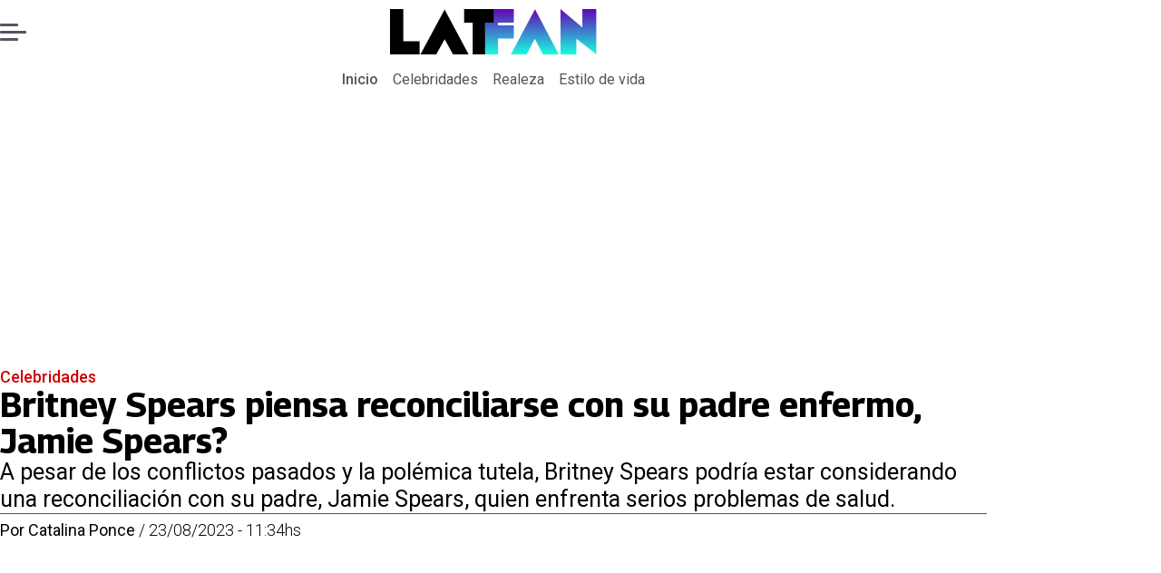

--- FILE ---
content_type: text/html; charset=utf-8
request_url: https://www.latfan.com/celebridades/2023/08/23/britney-spears-piensa-reconciliarse-con-su-padre-enfermo-jamie-spears/
body_size: 24935
content:
<!DOCTYPE html><html lang="es"><head><meta charSet="UTF-8"/><meta name="viewport" content="width=device-width, initial-scale=1"/><title>Britney Spears piensa reconciliarse con su padre enfermo, Jamie Spears? | Tiempo X</title><meta name="robots" content="index, follow, max-image-preview:large"/><meta property="og:site_name" content="LatFan"/><meta property="og:type" content="article"/><meta property="og:url" content="https://www.latfan.com/celebridades/2023/08/23/britney-spears-piensa-reconciliarse-con-su-padre-enfermo-jamie-spears/"/><meta name="description" content="A pesar de los conflictos pasados y la polémica tutela, Britney Spears podría estar considerando una reconciliación con su padre, Jamie Spears, quien enfrenta serios problemas de salud."/><meta property="og:description" content="A pesar de los conflictos pasados y la polémica tutela, Britney Spears podría estar considerando una reconciliación con su padre, Jamie Spears, quien enfrenta serios problemas de salud."/><meta name="twitter:description" content="A pesar de los conflictos pasados y la polémica tutela, Britney Spears podría estar considerando una reconciliación con su padre, Jamie Spears, quien enfrenta serios problemas de salud."/><meta property="og:title" content="Britney Spears piensa reconciliarse con su padre enfermo, Jamie Spears? | Tiempo X"/><meta name="twitter:title" content="Britney Spears piensa reconciliarse con su padre enfermo, Jamie Spears? | Tiempo X"/><meta name="author" content="Catalina Ponce"/><meta property="article:author" content="Catalina Ponce"/><meta property="article:section" content="Celebridades"/><meta name="keywords" content="Britney Spears, Jamie Spears"/><meta property="og:see_also" content="https://www.latfan.com/celebridades/"/><meta property="og:updated_time" content="2023-08-23T15:34:00.124Z"/><meta property="article:modified_time" content="2023-08-23T15:34:00.124Z"/><meta property="article:published_time" content="2023-08-23T15:34:00.124Z"/><meta property="og:image" content="https://www.latfan.com/resizer/v2/3DXIYR74CJFSTMQRWPPDVXZKBI.jpg?auth=79a054b421b8f426654ffa8711487adef7464e5f49fda62a2198b04e6b275818&amp;height=630&amp;width=1200&amp;quality=70&amp;smart=true"/><meta name="twitter:image" content="https://www.latfan.com/resizer/v2/3DXIYR74CJFSTMQRWPPDVXZKBI.jpg?auth=79a054b421b8f426654ffa8711487adef7464e5f49fda62a2198b04e6b275818&amp;height=630&amp;width=1200&amp;quality=70&amp;smart=true"/><meta property="og:image:alt" content="Britney Spears junto a su padre Jamie Spears"/><meta name="twitter:image:alt" content="Britney Spears junto a su padre Jamie Spears"/><meta property="og:image:width" content="1200"/><meta property="og:image:height" content="630"/><meta name="twitter:card" content="summary_large_image"/><meta name="twitter:site" content="@latfan_com"/><script async="" data-integration="gpt" src="https://securepubads.g.doubleclick.net/tag/js/gpt.js"></script><script src="https://s1.adzonestatic.com/c/9_encancha.2025.1.js"></script><style>div[class^="ad-slot-"]{ min-width: 100%; text-align:center; }
#ad-slot-mobilesticky {margin-bottom: 0}
.ad-slot-topdesktop {height:auto;min-height:250px; display:flex; }
.ad-slot-topresponsive {height:auto;min-height:50px; }
.ad-slot-horizontal {height:auto;min-height:90px; }
.ad-slot-billboard {height:auto;min-height:250px; }
.ad-slot-lateral {height:auto;min-height:250px; }
.ad-slot-box,.ad-slot-mobile_box,.ad-slot-desktop_box {height:auto;min-height:250px; }
.ad-slot-bigbox, .ad-slot-mobile_bigbox, .ad-slot-desktop_bigbox {height:auto;min-height:600px; }

@media screen and (max-width:730px){
 .ad-slot-topdesktop { display:none }
}
@media screen and (min-width:731px){
  .ad-slot-topresponsive { display:none }
}
          </style><link rel="canonical" href="https://www.latfan.com/celebridades/2023/08/23/britney-spears-piensa-reconciliarse-con-su-padre-enfermo-jamie-spears/"/><link rel="icon" type="image/x-icon" href="/pf/resources/favicons/latfan.ico?d=527&amp;mxId=00000000"/><link rel="preload" href="/pf/resources/styles/latfan/css/article.css?d=527&amp;mxId=00000000" as="style"/><link rel="stylesheet" href="/pf/resources/styles/latfan/css/article.css?d=527&amp;mxId=00000000" media="screen"/><link rel="amphtml" href="https://www.latfan.com/celebridades/2023/08/23/britney-spears-piensa-reconciliarse-con-su-padre-enfermo-jamie-spears/?outputType=amp"/><link rel="alternate" type="application/rss+xml" href="https://www.latfan.com/arc/outboundfeeds/rss/category/celebridades/" title="RSS - Celebridades"/><script type="application/ld+json">{"@type":"NewsMediaOrganization","@context":"https://schema.org","description":"El minuto a minuto del entretenimiento y espectáculo mundial.","logo":{"@type":"ImageObject","url":"https://www.latfan.com/resizer/v2/ITAUGXCOJFCCNKX4N5OWI6GWUE.png?auth=c3d25f7b702c55734ae68641d350cee0e8d0269f241d1ac3d1e445c14996f49b&smart=true&width=275&height=60","height":"60","width":"275"},"name":"LatFan","sameAs":["https://web.facebook.com/profile.php?id=100075971987632","https://www.instagram.com/latfan_com/","https://x.com/latfan_com"],"url":"https://www.latfan.com/"}</script><script type="application/ld+json">{"@type":"WebSite","@context":"https://schema.org","url":"https://www.latfan.com","potentialAction":{"@type":"SearchAction","target":"https://www.latfan.com/search/?q={search_term_string}","query-input":"required name=search_term_string"}}</script><script type="application/ld+json">{"@type":"BreadcrumbList","@context":"https://schema.org","itemListElement":[{"@type":"ListItem","position":1,"item":{"@id":"https://www.latfan.com/","name":"LatFan"}},{"@type":"ListItem","position":2,"item":{"@id":"https://www.latfan.com/celebridades/","name":"Celebridades"}},{"@type":"ListItem","position":3,"item":{"@id":"https://www.latfan.com/celebridades/2023/08/23/britney-spears-piensa-reconciliarse-con-su-padre-enfermo-jamie-spears/","name":"Britney Spears piensa reconciliarse con su padre enfermo, Jamie Spears?"}}]}</script><script type="application/ld+json">{"@type":"NewsArticle","@context":"https://schema.org","articleBody":"La relación entre Britney Spears y su padre, Jamie Spears, ha sido tema de conversación y análisis durante años. Especialmente después de la polémica tutela que controló la vida y carrera de la cantante durante más de una década. Sin embargo, recientes informes indican que Britney podría estar pensando en reconciliarse con su padre, quien actualmente se encuentra en un estado de salud delicado. La cantante de “Toxic”, quien anteriormente expresó su deseo de que su padre fuera encarcelado debido a la tutela de 13 años y las acusaciones de abuso, ahora parece estar dispuesta a extender un gesto de reconciliación hacia él. Fuentes cercanas a la situación mencionaron que, desde su reciente separación de Sam Asghari, Britney ha tenido el deseo de acercarse a Jamie, quien ha estado entrando y saliendo del hospital durante varios meses debido a una grave infección resultante de una cirugía de reemplazo de rodilla. Jamie Spears está programado para someterse a otra cirugía y, según informes, ha perdido más de 25 libras debido a sus problemas de salud. Por su parte, Britney, cuya tutela terminó en noviembre de 2021, actualmente solo mantiene contacto con un miembro de su familia: su hermano Bryan. Se ha revelado que Bryan ha estado apoyando a Britney durante su proceso de divorcio, ofreciendo su ayuda y compañía. La relación entre Britney y Jamie alcanzó su punto más bajo en 2021 cuando la cantante declaró que aquellos más cercanos a ella “deberían estar en la cárcel” por su papel en la implementación de la tutela. Sin embargo, ahora parece que la situación podría cambiar. Se informa que Jamie, de 71 años, está abierto a la idea de reconciliarse con su hija y no guarda rencor hacia ella. La historia de Britney y su lucha por la libertad ha sido ampliamente documentada y ha generado una gran cantidad de apoyo por parte de sus fanáticos y de la comunidad en general.","articleSection":"Celebridades","author":[{"@type":"Person","name":"Catalina Ponce","url":"https://www.latfan.com/autor/CatalinaPonce/","image":[{"@type":"ImageObject","height":300,"width":300,"url":"https://www.latfan.com/resizer/v2/https%3A%2F%2Fs3.amazonaws.com%2Farc-authors%2Fpalco%2F18463f22-bc70-4dcc-83cb-e075ce508066.jpg?auth=09df26e5b119a288798a9023cac196e4369b164cffa72f518be5c50f22d9f83e&height=300&width=300&quality=70&smart=true"},{"@type":"ImageObject","height":600,"width":600,"url":"https://www.latfan.com/resizer/v2/https%3A%2F%2Fs3.amazonaws.com%2Farc-authors%2Fpalco%2F18463f22-bc70-4dcc-83cb-e075ce508066.jpg?auth=09df26e5b119a288798a9023cac196e4369b164cffa72f518be5c50f22d9f83e&height=600&width=600&quality=70&smart=true"}]}],"dateCreated":"2023-08-23T14:00:19.425Z","dateModified":"2023-08-23T15:34:00.124Z","datePublished":"2023-08-23T15:34:00.124Z","description":"A pesar de los conflictos pasados y la polémica tutela, Britney Spears podría estar considerando una reconciliación con su padre, Jamie Spears, quien enfrenta serios problemas de salud.","headline":"Britney Spears piensa reconciliarse con su padre enfermo, Jamie Spears?","image":[{"@type":"ImageObject","width":500,"height":346,"url":"https://www.latfan.com/resizer/v2/3DXIYR74CJFSTMQRWPPDVXZKBI.jpg?auth=79a054b421b8f426654ffa8711487adef7464e5f49fda62a2198b04e6b275818&height=346&width=500&quality=70&smart=true","description":"Britney Spears junto a su padre Jamie Spears"},{"@type":"ImageObject","width":800,"height":554,"url":"https://www.latfan.com/resizer/v2/3DXIYR74CJFSTMQRWPPDVXZKBI.jpg?auth=79a054b421b8f426654ffa8711487adef7464e5f49fda62a2198b04e6b275818&height=554&width=800&quality=70&smart=true","description":"Britney Spears junto a su padre Jamie Spears"},{"@type":"ImageObject","width":1200,"height":831,"url":"https://www.latfan.com/resizer/v2/3DXIYR74CJFSTMQRWPPDVXZKBI.jpg?auth=79a054b421b8f426654ffa8711487adef7464e5f49fda62a2198b04e6b275818&height=831&width=1200&quality=70&smart=true","description":"Britney Spears junto a su padre Jamie Spears"}],"keywords":["Britney Spears","Jamie Spears"],"mainEntity":{"@type":"ItemList","itemListElement":[{"@type":"ListItem","position":0,"item":{"@type":"WebPage","@id":"https://www.latfan.com/temas/britney-spears/","name":"Britney Spears"}},{"@type":"ListItem","position":1,"item":{"@type":"WebPage","@id":"https://www.latfan.com/temas/jamie-spears/","name":"Jamie Spears"}}]},"mainEntityOfPage":{"@type":"WebPage","@id":"https://www.latfan.com/celebridades/2023/08/23/britney-spears-piensa-reconciliarse-con-su-padre-enfermo-jamie-spears/"},"publisher":{"@type":"Organization","name":"LatFan","url":"https://www.latfan.com/","logo":{"@type":"ImageObject","url":"https://www.latfan.com/resizer/v2/ITAUGXCOJFCCNKX4N5OWI6GWUE.png?auth=c3d25f7b702c55734ae68641d350cee0e8d0269f241d1ac3d1e445c14996f49b&smart=true&width=275&height=60","height":"60","width":"275"},"sameAs":["https://web.facebook.com/profile.php?id=100075971987632","https://www.instagram.com/latfan_com/","https://x.com/latfan_com"]}}</script><script type="application/javascript" id="polyfill-script">if(!Array.prototype.includes||!(window.Object && window.Object.assign)||!window.Promise||!window.Symbol||!window.fetch){document.write('<script type="application/javascript" src="/pf/dist/engine/polyfill.js?d=527&mxId=00000000" defer=""><\/script>')}</script><script id="fusion-engine-react-script" type="application/javascript" src="/pf/dist/engine/react.js?d=527&amp;mxId=00000000" defer=""></script><script id="fusion-engine-combinations-script" type="application/javascript" src="/pf/dist/components/combinations/article-type.js?d=527&amp;mxId=00000000" defer=""></script><script data-integration="gtm-head">
	(function(w,d,s,l,i){w[l]=w[l]||[];w[l].push({'gtm.start':
		new Date().getTime(),event:'gtm.js'});var f=d.getElementsByTagName(s)[0],
		j=d.createElement(s),dl=l!='dataLayer'?'&l='+l:'';j.async=true;j.src=
		'https://www.googletagmanager.com/gtm.js?id='+i+dl;f.parentNode.insertBefore(j,f);
		})(window,document,'script','dataLayer','GTM-TT7HHTS');
	</script><script async="" src="https://www.googletagmanager.com/gtag/js?id=G-KB6SVTKX2V"></script><script defer="" data-integration="googleAnalyticsTag">
	window.dataLayer = window.dataLayer || [];
	function gtag() {
		dataLayer.push(arguments);
	};
	gtag("js", new Date());
	gtag('config', "G-KB6SVTKX2V", {
    autorPost: 'Catalina Ponce',
    version: 'WEB'
  });
	</script>
<script>(window.BOOMR_mq=window.BOOMR_mq||[]).push(["addVar",{"rua.upush":"false","rua.cpush":"false","rua.upre":"false","rua.cpre":"false","rua.uprl":"false","rua.cprl":"false","rua.cprf":"false","rua.trans":"","rua.cook":"false","rua.ims":"false","rua.ufprl":"false","rua.cfprl":"false","rua.isuxp":"false","rua.texp":"norulematch","rua.ceh":"false","rua.ueh":"false","rua.ieh.st":"0"}]);</script>
                              <script>!function(e){var n="https://s.go-mpulse.net/boomerang/";if("False"=="True")e.BOOMR_config=e.BOOMR_config||{},e.BOOMR_config.PageParams=e.BOOMR_config.PageParams||{},e.BOOMR_config.PageParams.pci=!0,n="https://s2.go-mpulse.net/boomerang/";if(window.BOOMR_API_key="JPBMH-LP82H-QQZM7-S9JUP-3QBA2",function(){function e(){if(!o){var e=document.createElement("script");e.id="boomr-scr-as",e.src=window.BOOMR.url,e.async=!0,i.parentNode.appendChild(e),o=!0}}function t(e){o=!0;var n,t,a,r,d=document,O=window;if(window.BOOMR.snippetMethod=e?"if":"i",t=function(e,n){var t=d.createElement("script");t.id=n||"boomr-if-as",t.src=window.BOOMR.url,BOOMR_lstart=(new Date).getTime(),e=e||d.body,e.appendChild(t)},!window.addEventListener&&window.attachEvent&&navigator.userAgent.match(/MSIE [67]\./))return window.BOOMR.snippetMethod="s",void t(i.parentNode,"boomr-async");a=document.createElement("IFRAME"),a.src="about:blank",a.title="",a.role="presentation",a.loading="eager",r=(a.frameElement||a).style,r.width=0,r.height=0,r.border=0,r.display="none",i.parentNode.appendChild(a);try{O=a.contentWindow,d=O.document.open()}catch(_){n=document.domain,a.src="javascript:var d=document.open();d.domain='"+n+"';void(0);",O=a.contentWindow,d=O.document.open()}if(n)d._boomrl=function(){this.domain=n,t()},d.write("<bo"+"dy onload='document._boomrl();'>");else if(O._boomrl=function(){t()},O.addEventListener)O.addEventListener("load",O._boomrl,!1);else if(O.attachEvent)O.attachEvent("onload",O._boomrl);d.close()}function a(e){window.BOOMR_onload=e&&e.timeStamp||(new Date).getTime()}if(!window.BOOMR||!window.BOOMR.version&&!window.BOOMR.snippetExecuted){window.BOOMR=window.BOOMR||{},window.BOOMR.snippetStart=(new Date).getTime(),window.BOOMR.snippetExecuted=!0,window.BOOMR.snippetVersion=12,window.BOOMR.url=n+"JPBMH-LP82H-QQZM7-S9JUP-3QBA2";var i=document.currentScript||document.getElementsByTagName("script")[0],o=!1,r=document.createElement("link");if(r.relList&&"function"==typeof r.relList.supports&&r.relList.supports("preload")&&"as"in r)window.BOOMR.snippetMethod="p",r.href=window.BOOMR.url,r.rel="preload",r.as="script",r.addEventListener("load",e),r.addEventListener("error",function(){t(!0)}),setTimeout(function(){if(!o)t(!0)},3e3),BOOMR_lstart=(new Date).getTime(),i.parentNode.appendChild(r);else t(!1);if(window.addEventListener)window.addEventListener("load",a,!1);else if(window.attachEvent)window.attachEvent("onload",a)}}(),"".length>0)if(e&&"performance"in e&&e.performance&&"function"==typeof e.performance.setResourceTimingBufferSize)e.performance.setResourceTimingBufferSize();!function(){if(BOOMR=e.BOOMR||{},BOOMR.plugins=BOOMR.plugins||{},!BOOMR.plugins.AK){var n=""=="true"?1:0,t="",a="amh4evax2fpfm2lqn4oq-f-9eef46258-clientnsv4-s.akamaihd.net",i="false"=="true"?2:1,o={"ak.v":"39","ak.cp":"1394796","ak.ai":parseInt("844462",10),"ak.ol":"0","ak.cr":8,"ak.ipv":4,"ak.proto":"h2","ak.rid":"2c1a0de3","ak.r":52356,"ak.a2":n,"ak.m":"dscr","ak.n":"ff","ak.bpcip":"3.15.194.0","ak.cport":40860,"ak.gh":"23.52.107.122","ak.quicv":"","ak.tlsv":"tls1.3","ak.0rtt":"","ak.0rtt.ed":"","ak.csrc":"-","ak.acc":"","ak.t":"1768976157","ak.ak":"hOBiQwZUYzCg5VSAfCLimQ==4ty7SMlm+4tAai1DFnMBleQ5Jrt72XuBkSXtjpoTuo2Oy+WkU4EJRCxW/NjUljIMbvJxz/mIIccFowkENldNhMAaeGHaHa4GGt6GtbKd1QtR5vFITy80+1zMiuzOIdq8vVElztI/vVYoncPrmjg9QNpMAXcatT3Xpo5+mb6f1cYwn0AG2EqbdgqrtFAq7RTYtctv2FDGZOPnLvbfCqA+1gU48FO3EmBla/Hnr2Er2mq7n9W77D7dVPg/7AklhRtChbVJCnuTdsFWLxbGWFaKct53HLzALyyUGk2Gpm/s7CTyTMuCbCXVpAyyPMbueOtUlt4ZeolH5NXAZE6hdEsuSW/NdD7BxTU7DuNkikawS2qZA5xOC7X9X9DlijbWfJYKuTd9egDHDHm2EGLkn2hJb0z0RVVstq3rnuMbeLdpmlQ=","ak.pv":"10","ak.dpoabenc":"","ak.tf":i};if(""!==t)o["ak.ruds"]=t;var r={i:!1,av:function(n){var t="http.initiator";if(n&&(!n[t]||"spa_hard"===n[t]))o["ak.feo"]=void 0!==e.aFeoApplied?1:0,BOOMR.addVar(o)},rv:function(){var e=["ak.bpcip","ak.cport","ak.cr","ak.csrc","ak.gh","ak.ipv","ak.m","ak.n","ak.ol","ak.proto","ak.quicv","ak.tlsv","ak.0rtt","ak.0rtt.ed","ak.r","ak.acc","ak.t","ak.tf"];BOOMR.removeVar(e)}};BOOMR.plugins.AK={akVars:o,akDNSPreFetchDomain:a,init:function(){if(!r.i){var e=BOOMR.subscribe;e("before_beacon",r.av,null,null),e("onbeacon",r.rv,null,null),r.i=!0}return this},is_complete:function(){return!0}}}}()}(window);</script></head><body><div id="fusion-app"><div class="right-rail-layout" style="--color-accent:#D10000"><div class="right-rail-layout__topmobile"></div><header class="right-rail-layout__header"><div class="adzone-ad adzone-ad--topresponsive"><div class="ad-slot-topresponsive ad-slot-top" id="ad-slot-top_mobile"></div></div><div class="masthead"><div class="masthead__main-row"><button class="masthead__burger" type="button" aria-label="Menu"><span class="masthead__burger__line"></span><span class="masthead__burger__line masthead__burger__line--middle"></span><span class="masthead__burger__line"></span></button><a class=" masthead__logo masthead__logo--latfan " href="/" data-logo-id="latfan"><img src="/pf/resources/logos/latfan.svg?d=527&amp;mxId=00000000" alt="Latfan" loading="eager" width="227" height="50" class="masthead__logo-img masthead__logo-img--latfan" fetchpriority="high"/></a></div><div class="navigation"><a class="navigation__link navigation__link--parent" href="/" target="_self">Inicio</a><a class="navigation__link " href="/celebridades/" target="_self">Celebridades</a><a class="navigation__link " href="/realeza/" target="_self">Realeza</a><a class="navigation__link " href="/estilo-de-vida/" target="_self">Estilo de vida</a></div></div></header><section class="right-rail-layout__fullwidth"><div class="adzone-ad adzone-ad--topdesktop"><div class="ad-slot-topdesktop ad-slot-top" id="ad-slot-top_desktop"></div></div><div id="fusion-static-enter:f0fOu914JJLW2PO" style="display:none" data-fusion-component="f0fOu914JJLW2PO"></div><header class="article-body__headline"><div class="article-body__headline__breadcrumb"><a aria-label="Celebridades" class="article-body__headline__breadcrumb-link article-body__headline__breadcrumb-link--active" href="/celebridades/" target="_self">Celebridades</a></div><h1 class="article-body__headline__title">Britney Spears piensa reconciliarse con su padre enfermo, Jamie Spears?</h1><h2 class="article-body__headline__subtitle">A pesar de los conflictos pasados y la polémica tutela, Britney Spears podría estar considerando una reconciliación con su padre, Jamie Spears, quien enfrenta serios problemas de salud.</h2><div class="article-body__headline__meta"><span class="article-body__headline__meta-author"><span>Por </span><address><a aria-label="Link a autor" class="article-body__byline__author" href="/autor/CatalinaPonce/" target="_self">Catalina Ponce</a></address></span><span class="article-body__headline__meta-divider"> / </span><span class="article-body__headline__meta-date">23/08/2023 - 11:34hs</span></div></header><div id="fusion-static-exit:f0fOu914JJLW2PO" style="display:none" data-fusion-component="f0fOu914JJLW2PO"></div></section><div class="right-rail-layout__body"><main class="right-rail-layout__body-content"><div class="article-body__lead-art"><div class="article-body__image article-body__image--lead"><img alt="Britney Spears estaría dispuesta a soltar &#x27;humo blanco&#x27; en la disputa con su padre Jamie Spears" class="global-image" decoding="async" sizes="(min-width: 500px) 800px, 500px" src="https://www.latfan.com/resizer/v2/britney-spears-junto-a-su-padre-jamie-spears-3DXIYR74CJFSTMQRWPPDVXZKBI.jpg?auth=79a054b421b8f426654ffa8711487adef7464e5f49fda62a2198b04e6b275818&amp;smart=true&amp;width=800&amp;height=554&amp;quality=70" srcSet="https://www.latfan.com/resizer/v2/britney-spears-junto-a-su-padre-jamie-spears-3DXIYR74CJFSTMQRWPPDVXZKBI.jpg?auth=79a054b421b8f426654ffa8711487adef7464e5f49fda62a2198b04e6b275818&amp;smart=true&amp;width=500&amp;height=346&amp;quality=70 500w, https://www.latfan.com/resizer/v2/britney-spears-junto-a-su-padre-jamie-spears-3DXIYR74CJFSTMQRWPPDVXZKBI.jpg?auth=79a054b421b8f426654ffa8711487adef7464e5f49fda62a2198b04e6b275818&amp;smart=true&amp;width=800&amp;height=554&amp;quality=70 800w" style="aspect-ratio:13/9" fetchpriority="high" loading="eager"/><figcaption class="article-body__image-caption-container"><span class="article-body__image-caption-title">Britney Spears junto a su padre Jamie Spears</span><span class="article-body__image-caption-caption">Britney Spears estaría dispuesta a soltar &#x27;humo blanco&#x27; en la disputa con su padre Jamie Spears</span></figcaption></div></div><div class="article-body"><p class="article-body__paragraph">La relación entre <a href="https://www.instagram.com/britneyspears/?hl=es-la" target="_blank"><b>Britney Spears</b></a> y su padre, <b>Jamie Spears</b>, ha sido tema de conversación y análisis durante años. Especialmente después de la polémica tutela que controló la vida y carrera de la cantante durante más de una década. Sin embargo, recientes informes indican que Britney <b>podría estar pensando en reconciliarse con su padre, quien actualmente se encuentra en un estado de salud delicado.</b></p><p class="article-body__paragraph">La cantante de “Toxic”, quien anteriormente<b> expresó su deseo de que su padre fuera encarcelado debido a la tutela de 13 años y las acusaciones de abuso,</b> ahora parece estar dispuesta a extender un gesto de <b>reconciliación hacia él.</b> </p><div class="adzone-ad adzone-ad--box"><div class="ad-slot-box " id="ad-slot-box1"></div></div><p class="article-body__paragraph">Fuentes cercanas a la situación mencionaron que, desde su reciente separación de <b>Sam Asghari, Britney</b> ha tenido el deseo de acercarse a Jamie, quien<b> ha estado entrando y saliendo del hospital durante varios meses debido a una grave infección resultante de una cirugía de reemplazo de rodilla.</b></p><p class="article-body__paragraph"><b>Jamie Spears</b> <b>está programado para someterse a otra cirugía y, según informes, ha perdido más de 25 libras debido a sus problemas de salud</b>. </p><div class="adzone-ad adzone-ad--box"><div class="ad-slot-box " id="ad-slot-box2"></div></div><p class="article-body__paragraph">Por su parte, Britney, cuya tutela terminó en noviembre de 2021, actualmente solo mantiene contacto con un miembro de su familia: <b>su hermano Bryan</b>. Se ha revelado que Bryan <b>ha estado apoyando a Britney durante su proceso de divorcio, </b>ofreciendo su <b>ayuda y compañía.</b></p><p class="article-body__paragraph">La relación entre Britney y Jamie alcanzó su punto más bajo en 2021 cuando la cantante declaró que aquellos más cercanos a ella “deberían estar en la cárcel” por su papel en la implementación de la tutela. Sin embargo, ahora parece que la situación podría cambiar. Se informa que<b> Jamie, de 71 años, está abierto a la idea de reconciliarse con su hija y no guarda rencor hacia ella.</b></p><div class="adzone-ad adzone-ad--horizontal"><div class="ad-slot-horizontal " id="ad-slot-inline1"></div></div><p class="article-body__paragraph">La historia de Britney y su lucha por la libertad ha sido ampliamente documentada y ha generado una gran cantidad de apoyo por parte de sus fanáticos y de la comunidad en general. </p><div class="article-body__tags"><div class="article-tags">Tags: <span><a class="link" href="/temas/britney-spears/" target="_self"><span class="tag-text">Britney Spears</span></a><span class="tag-separator"> / </span></span><span><a class="link" href="/temas/jamie-spears/" target="_self"><span class="tag-text">Jamie Spears</span></a></span></div></div><div class="article-body__sharer"><a aria-label="Facebook En cancha" target="_blank" rel="noopener noreferrer" class="link" href="https://www.facebook.com/sharer/sharer.php?u=https://www.latfan.com/celebridades/2023/08/23/britney-spears-piensa-reconciliarse-con-su-padre-enfermo-jamie-spears/"><svg xmlns="http://www.w3.org/2000/svg" viewBox="0 0 38 37" fill="none" class="icon-facebook "><path d="M37.5084 18.5005C37.5084 27.8441 30.5826 35.5686 21.5853 36.8221C20.7441 36.9388 19.8834 36.9997 19.0097 36.9997C18.0012 36.9997 17.0109 36.9193 16.0465 36.7638C7.23849 35.3457 0.510986 27.708 0.510986 18.5005C0.510986 8.28327 8.79399 6.10352e-05 19.011 6.10352e-05C29.228 6.10352e-05 37.511 8.28327 37.511 18.5005H37.5084Z" fill="currentColor" class="background-path"></path><path d="M21.5854 14.8556V18.8857H26.5707L25.7813 24.3145H21.5854V36.8223C20.7441 36.939 19.8834 36.9999 19.0097 36.9999C18.0012 36.9999 17.0109 36.9195 16.0465 36.764V24.3145H11.4487V18.8857H16.0465V13.9547C16.0465 10.8955 18.5262 8.41438 21.5867 8.41438V8.41697C21.5957 8.41697 21.6035 8.41438 21.6126 8.41438H26.572V13.1095H23.3314C22.3683 13.1095 21.5867 13.8912 21.5867 14.8543L21.5854 14.8556Z" fill="var(--secondary-icon-color)" class="foreground-path"></path></svg><span class="visually-hidden">abre en nueva pestaña</span></a><a aria-label="X En cancha" target="_blank" rel="noopener noreferrer" class="link" href="https://x.com/intent/tweet?text=Britney Spears piensa reconciliarse con su padre enfermo, Jamie Spears?&amp;url=https://www.latfan.com/celebridades/2023/08/23/britney-spears-piensa-reconciliarse-con-su-padre-enfermo-jamie-spears/"><svg viewBox="0 0 28 25" fill="none" xmlns="http://www.w3.org/2000/svg" class="icon-whatsapp "><path d="M21.7641 0.142578H25.9043L16.8592 10.4805L27.5 24.5481H19.1683L12.6427 16.0162L5.17584 24.5481H1.03317L10.7078 13.4905L0.5 0.142578H9.04318L14.9418 7.94108L21.7641 0.142578ZM20.311 22.07H22.6051L7.79662 2.49051H5.33479L20.311 22.07Z" fill="currentColor"></path></svg><span class="visually-hidden">abre en nueva pestaña</span></a><a aria-label="Whatsapp En cancha" target="_blank" rel="noopener noreferrer" class="link" href="https://api.whatsapp.com/send?text=Britney Spears piensa reconciliarse con su padre enfermo, Jamie Spears?%20https://www.latfan.com/celebridades/2023/08/23/britney-spears-piensa-reconciliarse-con-su-padre-enfermo-jamie-spears/"><svg viewBox="0 0 29 29" fill="none" xmlns="http://www.w3.org/2000/svg" class="icon-whatsapp "><path d="M0.5 28.7787L2.51287 21.4252C1.27079 19.2727 0.618124 16.8326 0.619317 14.3306C0.622896 6.50814 6.98844 0.142578 14.8097 0.142578C18.6051 0.143771 22.1679 1.62211 24.8478 4.30436C27.5264 6.9866 29.0012 10.5518 29 14.3437C28.9964 22.1673 22.6309 28.5329 14.8097 28.5329C12.4353 28.5317 10.0955 27.9363 8.02292 26.8052L0.5 28.7787ZM8.37133 24.2363C10.3711 25.4235 12.2801 26.1346 14.8049 26.1358C21.3053 26.1358 26.6005 20.8453 26.6041 14.3413C26.6065 7.82421 21.3363 2.54085 14.8144 2.53846C8.30928 2.53846 3.01758 7.82898 3.0152 14.3318C3.014 16.9866 3.79195 18.9744 5.09847 21.0541L3.90649 25.4068L8.37133 24.2363ZM21.9579 17.7168C21.8696 17.5688 21.6334 17.4805 21.2778 17.3028C20.9234 17.125 19.1802 16.2671 18.8545 16.149C18.53 16.0308 18.2937 15.9712 18.0563 16.3267C17.82 16.6811 17.1399 17.4805 16.9335 17.7168C16.7271 17.953 16.5195 17.9829 16.1651 17.8051C15.8107 17.6273 14.6677 17.2538 13.3134 16.0452C12.2599 15.1049 11.5475 13.944 11.3411 13.5884C11.1347 13.234 11.3196 13.0419 11.4962 12.8654C11.6561 12.7067 11.8506 12.4513 12.0284 12.2437C12.2086 12.0385 12.267 11.8905 12.3863 11.6531C12.5045 11.4168 12.446 11.2092 12.3565 11.0314C12.267 10.8549 11.5583 9.10925 11.2636 8.39932C10.9748 7.70847 10.6825 7.80154 10.4653 7.7908L9.78523 7.77887C9.54898 7.77887 9.16478 7.86716 8.84024 8.22273C8.5157 8.57829 7.59935 9.43499 7.59935 11.1806C7.59935 12.9262 8.87007 14.6122 9.04666 14.8484C9.22444 15.0846 11.5463 18.6665 15.1032 20.2022C15.9491 20.5673 16.6101 20.7856 17.1244 20.9491C17.9739 21.2187 18.7471 21.1806 19.358 21.0899C20.0393 20.9885 21.4556 20.232 21.7515 19.4039C22.0474 18.5747 22.0474 17.8647 21.9579 17.7168Z" fill="currentColor"></path></svg><span class="visually-hidden">abre en nueva pestaña</span></a><a aria-label="Copiar enlace" class="link" href="#" target="_self"><svg xmlns="http://www.w3.org/2000/svg" viewBox="0 0 36 36" class="icon-copy "><path fill="currentColor" d="M15 9l6-6s6-6 12 0 0 12 0 12l-8 8s-6 6-12 0c-1.125-1.125-1.822-2.62-1.822-2.62l3.353-3.348S14.396 18.396 16 20c0 0 3 3 6 0l8-8s3-3 0-6-6 0-6 0l-3.729 3.729s-1.854-1.521-5.646-.354L15 9z"></path><path fill="currentColor" d="M20.845 27l-6 6s-6 6-12 0 0-12 0-12l8-8s6-6 12 0c1.125 1.125 1.822 2.62 1.822 2.62l-3.354 3.349s.135-1.365-1.469-2.969c0 0-3-3-6 0l-8 8s-3 3 0 6 6 0 6 0l3.729-3.729s1.854 1.521 5.646.354l-.374.375z"></path></svg></a></div><div class="article-body__follow-google-news"><div class="article-follow-google-news"><a class="link" href="/" target="_self"><svg width="100" height="82" viewBox="0 0 100 82" fill="none" xmlns="http://www.w3.org/2000/svg"><g clip-path="url(#clip0_64_21)"><path d="M79.5446 55.5001C79.5446 56.8923 78.3967 58.0326 76.9938 58.0326H23.0049C21.6021 58.0326 20.4541 56.8923 20.4541 55.5001V2.53252C20.4541 1.14032 21.6021 0 23.0049 0H76.9953C78.3982 0 79.5461 1.14032 79.5461 2.53252V55.5001H79.5446Z" fill="#0C9D58"></path><path opacity="0.2" d="M79.5447 13.6167L59.3105 11.0125L79.5447 16.4408V13.6167Z" fill="#004D40"></path><path opacity="0.2" d="M50.9751 2.76141L20.333 16.4437L54.1991 4.11697V4.08339C53.6038 2.80721 52.1535 2.21186 50.9751 2.76141Z" fill="#004D40"></path><path opacity="0.2" d="M76.9953 0H23.0049C21.6021 0 20.4541 1.14032 20.4541 2.53252V3.10038C20.4541 1.70819 21.6021 0.56787 23.0049 0.56787H76.9953C78.3982 0.56787 79.5461 1.70819 79.5461 3.10038V2.53252C79.5446 1.14032 78.3982 0 76.9953 0Z" fill="white"></path><path d="M33.5561 53.8727C33.1912 55.2329 33.9194 56.6205 35.1742 56.9563L85.1803 70.4051C86.4351 70.7409 87.7601 69.9028 88.1235 68.5427L99.9037 24.5786C100.269 23.2185 99.5404 21.8308 98.2856 21.495L48.2795 8.04626C47.0247 7.71042 45.6996 8.54849 45.3363 9.90863L33.5561 53.8727Z" fill="#EA4335"></path><path opacity="0.2" d="M88.6367 40.2715L91.2669 56.2497L88.6367 66.0699V40.2715Z" fill="#3E2723"></path><path opacity="0.2" d="M59.5469 11.6643L61.9038 12.2978L63.3663 22.1592L59.5469 11.6643Z" fill="#3E2723"></path><path opacity="0.2" d="M98.2872 21.495L48.2811 8.04626C47.0263 7.71042 45.7012 8.54849 45.3379 9.90863L33.5577 53.8727C33.5378 53.946 33.5333 54.0208 33.5195 54.0941L45.2112 10.4628C45.5761 9.10262 46.9011 8.26455 48.1544 8.60039L98.1605 22.0491C99.3466 22.3666 100.05 23.626 99.8168 24.9129L99.9068 24.5786C100.27 23.2185 99.542 21.8308 98.2872 21.495Z" fill="white"></path><path d="M72.9391 48.4583C73.4199 49.7818 72.8154 51.2274 71.5957 51.6716L18.8281 70.8769C17.6069 71.3211 16.2147 70.6022 15.7338 69.2786L0.166274 26.5083C-0.314584 25.1848 0.289923 23.7392 1.50962 23.295L54.2772 4.08967C55.4985 3.64545 56.8906 4.36444 57.3715 5.68795L72.9391 48.4583Z" fill="#FFC107"></path><path opacity="0.2" d="M0.366092 27.047C-0.114765 25.7235 0.489741 24.2779 1.70944 23.8336L54.477 4.62683C55.6845 4.18718 57.0569 4.88786 57.553 6.18389L57.3713 5.68624C56.889 4.36274 55.4968 3.64374 54.2771 4.08796L1.50946 23.2948C0.288239 23.739 -0.316267 25.1846 0.166117 26.5081L15.7337 69.2785C15.7383 69.2922 15.7474 69.3044 15.7535 69.3197L0.366092 27.047Z" fill="white"></path><path d="M88.6363 79.2606C88.6363 80.6665 87.4853 81.8175 86.0794 81.8175H13.9202C12.5143 81.8175 11.3633 80.6665 11.3633 79.2606V24.7161C11.3633 23.3102 12.5143 22.1592 13.9202 22.1592H86.0794C87.4853 22.1592 88.6363 23.3102 88.6363 24.7161V79.2606Z" fill="#4285F4"></path><path d="M74.8579 43.7504H53.2666V38.0686H74.8579C75.4853 38.0686 75.9936 38.5769 75.9936 39.2043V42.6131C75.9936 43.2405 75.4853 43.7504 74.8579 43.7504ZM74.8579 65.3401H53.2666V59.6583H74.8579C75.4853 59.6583 75.9936 60.1667 75.9936 60.7941V64.2028C75.9936 64.8317 75.4853 65.3401 74.8579 65.3401ZM78.2666 54.5445H53.2666V48.8627H78.2666C78.894 48.8627 79.4023 49.371 79.4023 49.9984V53.4072C79.4023 54.0361 78.894 54.5445 78.2666 54.5445Z" fill="white"></path><path opacity="0.2" d="M86.0794 81.2496H13.9202C12.5143 81.2496 11.3633 80.0986 11.3633 78.6926V79.2605C11.3633 80.6664 12.5143 81.8174 13.9202 81.8174H86.0794C87.4853 81.8174 88.6363 80.6664 88.6363 79.2605V78.6926C88.6363 80.0986 87.4853 81.2496 86.0794 81.2496Z" fill="#1A237E"></path><path opacity="0.2" d="M13.9202 22.7271H86.0794C87.4853 22.7271 88.6363 23.8781 88.6363 25.284V24.7161C88.6363 23.3102 87.4853 22.1592 86.0794 22.1592H13.9202C12.5143 22.1592 11.3633 23.3102 11.3633 24.7161V25.284C11.3633 23.8781 12.5143 22.7271 13.9202 22.7271Z" fill="white"></path><path d="M33.9486 49.4321V54.5567H41.3019C40.6943 57.6784 37.9496 59.9423 33.9486 59.9423C29.485 59.9423 25.8656 56.1672 25.8656 51.7036C25.8656 47.24 29.485 43.4649 33.9486 43.4649C35.959 43.4649 37.7588 44.1564 39.18 45.5104V45.5135L43.0711 41.6224C40.7081 39.4196 37.626 38.0686 33.9471 38.0686C26.4167 38.0686 20.3105 44.1732 20.3105 51.7051C20.3105 59.237 26.4151 65.3416 33.9471 65.3416C41.8224 65.3416 47.0035 59.8049 47.0035 52.015C47.0035 51.122 46.921 50.261 46.7882 49.4321H33.9486Z" fill="white"></path><g opacity="0.2"><path d="M34.0908 54.5566V55.1245H41.3067C41.3602 54.9383 41.406 54.749 41.4441 54.5566H34.0908Z" fill="#1A237E"></path><path d="M34.0906 65.3401C26.6549 65.3401 20.6129 59.3881 20.4617 51.9875C20.4602 52.0822 20.4541 52.1768 20.4541 52.2714C20.4541 59.8033 26.5587 65.9079 34.0906 65.9079C41.966 65.9079 47.147 60.3712 47.147 52.5813C47.147 52.5187 47.1394 52.4607 47.1394 52.3981C46.9699 59.985 41.8362 65.3401 34.0906 65.3401ZM39.322 45.5104C37.9008 44.1579 36.0995 43.4649 34.0906 43.4649C29.627 43.4649 26.0076 47.24 26.0076 51.7036C26.0076 51.7997 26.0183 51.8929 26.0214 51.9875C26.1725 47.6491 29.7217 44.0328 34.0906 44.0328C36.101 44.0328 37.9008 44.7243 39.322 46.0783V46.0814L43.4971 41.9063C43.3994 41.8147 43.291 41.7338 43.1903 41.6453L39.3236 45.5135L39.322 45.5104Z" fill="#1A237E"></path></g><path opacity="0.2" d="M75.9936 43.1809V42.613C75.9936 43.2404 75.4853 43.7488 74.8579 43.7488H53.2666V44.3166H74.8579C75.4853 44.3182 75.9936 43.8098 75.9936 43.1809ZM74.8579 65.34H53.2666V65.9079H74.8579C75.4853 65.9079 75.9936 65.3996 75.9936 64.7722V64.2043C75.9936 64.8317 75.4853 65.34 74.8579 65.34ZM78.2666 54.5444H53.2666V55.1123H78.2666C78.894 55.1123 79.4023 54.6039 79.4023 53.9765V53.4087C79.4023 54.0361 78.894 54.5444 78.2666 54.5444Z" fill="#1A237E"></path><path d="M98.287 21.4951L79.5457 16.4545V2.53252C79.5457 1.14032 78.3978 0 76.9949 0H23.0045C21.6017 0 20.4537 1.14032 20.4537 2.53252V16.3995L1.50946 23.2949C0.288239 23.7391 -0.316267 25.1847 0.166117 26.5082L11.3632 57.2739V79.2606C11.3632 80.6665 12.5142 81.8175 13.9202 81.8175H86.0793C87.4852 81.8175 88.6362 80.6665 88.6362 79.2606V66.6377L99.9066 24.5787C100.27 23.2185 99.5418 21.8309 98.287 21.4951Z" fill="url(#paint0_radial_64_21)"></path></g><defs><radialGradient id="paint0_radial_64_21" cx="0" cy="0" r="1" gradientUnits="userSpaceOnUse" gradientTransform="translate(22.5375 6.62875) scale(97.2486 97.2486)"><stop stop-color="white" stop-opacity="0.1"></stop><stop offset="1" stop-color="white" stop-opacity="0"></stop></radialGradient><clipPath id="clip0_64_21"><rect width="100" height="81.8175" fill="white"></rect></clipPath></defs></svg>Síguenos en <span>Google</span></a></div></div></div></main><aside class="right-rail-layout__right-rail"><div class="adzone-ad adzone-ad--lateral"><div class="ad-slot-lateral " id="ad-slot-lateral"></div></div><div id="fusion-static-enter:f0fesaFZJJLW2n5" style="display:none" data-fusion-component="f0fesaFZJJLW2n5"></div><div id="fusion-static-exit:f0fesaFZJJLW2n5" style="display:none" data-fusion-component="f0fesaFZJJLW2n5"></div> </aside></div><section class="right-rail-layout__fullwidth"><div id="fusion-static-enter:f0fKhgB1KJLW2H9" style="display:none" data-fusion-component="f0fKhgB1KJLW2H9"></div><div class="recirculation-list"><h3 class="recirculation-list__title">Más de Britney Spears</h3><div class="recirculation-list__list"><div class="story-card"><div class="story-card__image"><a aria-label="Sam Asghari acusó a Britney Spears de agresión mientras dormía" class="story-card__image-anchor" href="/celebridades/2023/08/18/sam-asghari-acuso-a-britney-spears-de-agresion-mientras-dormia/" target="_self"><img alt="Sam Asghari acusó a Britney Spears de agresión mientras dormía" class="global-image" decoding="async" sizes="(min-width: 1086px) 250px, (min-width: 500px) 730px, 460px" src="https://www.latfan.com/resizer/v2/sam-asghari-ex-de-britney-spears-3OCLSCTFEZCBPK4WAJHXGB2WLY.jpg?auth=436894cbc36a07897f8738c598ef2b2b14c3a5d3cfc110aac28bdbdf9b127c7c&amp;smart=true&amp;width=250&amp;height=141&amp;quality=70" srcSet="https://www.latfan.com/resizer/v2/sam-asghari-ex-de-britney-spears-3OCLSCTFEZCBPK4WAJHXGB2WLY.jpg?auth=436894cbc36a07897f8738c598ef2b2b14c3a5d3cfc110aac28bdbdf9b127c7c&amp;smart=true&amp;width=460&amp;height=259&amp;quality=70 460w, https://www.latfan.com/resizer/v2/sam-asghari-ex-de-britney-spears-3OCLSCTFEZCBPK4WAJHXGB2WLY.jpg?auth=436894cbc36a07897f8738c598ef2b2b14c3a5d3cfc110aac28bdbdf9b127c7c&amp;smart=true&amp;width=730&amp;height=411&amp;quality=70 730w, https://www.latfan.com/resizer/v2/sam-asghari-ex-de-britney-spears-3OCLSCTFEZCBPK4WAJHXGB2WLY.jpg?auth=436894cbc36a07897f8738c598ef2b2b14c3a5d3cfc110aac28bdbdf9b127c7c&amp;smart=true&amp;width=250&amp;height=141&amp;quality=70 250w" style="aspect-ratio:16 / 9" fetchpriority="low" loading="lazy"/></a></div><div class="story-card__overline "><a aria-label="Celebridades" class="link" href="/celebridades/" target="_self">Celebridades</a></div><h2 class="story-card__headline"><a aria-label="Sam Asghari acusó a Britney Spears de agresión mientras dormía" class="link" href="/celebridades/2023/08/18/sam-asghari-acuso-a-britney-spears-de-agresion-mientras-dormia/" target="_self">Sam Asghari acusó a Britney Spears de agresión mientras dormía</a></h2></div><div class="story-card"><div class="story-card__image"><a aria-label="Sam Asghari rompe el silencio sobre su separación de Britney Spears" class="story-card__image-anchor" href="/celebridades/2023/08/17/sam-asghari-rompe-el-silencio-sobre-su-separacion-de-britney-spears/" target="_self"><img alt="Sam Asghari rompe el silencio sobre su separación de Britney Spears" class="global-image" decoding="async" sizes="(min-width: 1086px) 250px, (min-width: 500px) 730px, 460px" src="https://www.latfan.com/resizer/v2/sam-asghari-QZ472L3GT5D7TK35KK5XYO7AZQ.jpg?auth=b51d7edff5b641b6911708d0a0313f1f722e62504cf74f4056917cd324fc9a07&amp;smart=true&amp;width=250&amp;height=141&amp;quality=70" srcSet="https://www.latfan.com/resizer/v2/sam-asghari-QZ472L3GT5D7TK35KK5XYO7AZQ.jpg?auth=b51d7edff5b641b6911708d0a0313f1f722e62504cf74f4056917cd324fc9a07&amp;smart=true&amp;width=460&amp;height=259&amp;quality=70 460w, https://www.latfan.com/resizer/v2/sam-asghari-QZ472L3GT5D7TK35KK5XYO7AZQ.jpg?auth=b51d7edff5b641b6911708d0a0313f1f722e62504cf74f4056917cd324fc9a07&amp;smart=true&amp;width=730&amp;height=411&amp;quality=70 730w, https://www.latfan.com/resizer/v2/sam-asghari-QZ472L3GT5D7TK35KK5XYO7AZQ.jpg?auth=b51d7edff5b641b6911708d0a0313f1f722e62504cf74f4056917cd324fc9a07&amp;smart=true&amp;width=250&amp;height=141&amp;quality=70 250w" style="aspect-ratio:16 / 9" fetchpriority="low" loading="lazy"/></a></div><div class="story-card__overline "><a aria-label="Celebridades" class="link" href="/celebridades/" target="_self">Celebridades</a></div><h2 class="story-card__headline"><a aria-label="Sam Asghari rompe el silencio sobre su separación de Britney Spears" class="link" href="/celebridades/2023/08/17/sam-asghari-rompe-el-silencio-sobre-su-separacion-de-britney-spears/" target="_self">Sam Asghari rompe el silencio sobre su separación de Britney Spears</a></h2></div><div class="story-card"><div class="story-card__image"><a aria-label="Jamie Lynn Spears reaccionó sutilmente a la noticia del divorcio de Britney Spears y Sam Asghari" class="story-card__image-anchor" href="/celebridades/2023/08/17/jamie-lynn-spears-reacciono-sutilmente-a-la-noticia-del-divorcio-de-britney-spears-y-sam-asghari/" target="_self"><img alt="Jamie Lynn Spears reaccionó sutilmente a la noticia del divorcio de Britney Spears y Sam Asghari" class="global-image" decoding="async" sizes="(min-width: 1086px) 250px, (min-width: 500px) 730px, 460px" src="https://www.latfan.com/resizer/v2/jamie-lynn-junto-a-su-hermana-britney-spears-JMZ7EOCLE5BAHBX62YDIKLFAFM.jpg?auth=81bd5530eaf6acd76895b9fd96edc98bb1e6f820116738bae702fb7d8ae33feb&amp;smart=true&amp;width=250&amp;height=141&amp;quality=70" srcSet="https://www.latfan.com/resizer/v2/jamie-lynn-junto-a-su-hermana-britney-spears-JMZ7EOCLE5BAHBX62YDIKLFAFM.jpg?auth=81bd5530eaf6acd76895b9fd96edc98bb1e6f820116738bae702fb7d8ae33feb&amp;smart=true&amp;width=460&amp;height=259&amp;quality=70 460w, https://www.latfan.com/resizer/v2/jamie-lynn-junto-a-su-hermana-britney-spears-JMZ7EOCLE5BAHBX62YDIKLFAFM.jpg?auth=81bd5530eaf6acd76895b9fd96edc98bb1e6f820116738bae702fb7d8ae33feb&amp;smart=true&amp;width=730&amp;height=411&amp;quality=70 730w, https://www.latfan.com/resizer/v2/jamie-lynn-junto-a-su-hermana-britney-spears-JMZ7EOCLE5BAHBX62YDIKLFAFM.jpg?auth=81bd5530eaf6acd76895b9fd96edc98bb1e6f820116738bae702fb7d8ae33feb&amp;smart=true&amp;width=250&amp;height=141&amp;quality=70 250w" style="aspect-ratio:16 / 9" fetchpriority="low" loading="lazy"/></a></div><div class="story-card__overline "><a aria-label="Celebridades" class="link" href="/celebridades/" target="_self">Celebridades</a></div><h2 class="story-card__headline"><a aria-label="Jamie Lynn Spears reaccionó sutilmente a la noticia del divorcio de Britney Spears y Sam Asghari" class="link" href="/celebridades/2023/08/17/jamie-lynn-spears-reacciono-sutilmente-a-la-noticia-del-divorcio-de-britney-spears-y-sam-asghari/" target="_self">Jamie Lynn Spears reaccionó sutilmente a la noticia del divorcio de Britney Spears y Sam Asghari</a></h2></div><div class="story-card"><div class="story-card__image"><a aria-label="El exesposo de Britney Spears, Jason Alexander, arrestado por acoso" class="story-card__image-anchor" href="/celebridades/2023/08/03/el-exesposo-de-britney-spears-jason-alexander-arrestado-por-acoso/" target="_self"><img alt="El exesposo de Britney Spears, Jason Alexander, arrestado por acoso" class="global-image" decoding="async" sizes="(min-width: 1086px) 250px, (min-width: 500px) 730px, 460px" src="https://www.latfan.com/resizer/v2/jason-alexander-y-britney-spears-ITQUPTTEKJCGJFGX5LNLAM4WLQ.jpg?auth=0bd5df6d4a26bde57766ec1b79298fa6385d1ae8910a48f1b79946eaf4ac5a15&amp;smart=true&amp;width=250&amp;height=141&amp;quality=70" srcSet="https://www.latfan.com/resizer/v2/jason-alexander-y-britney-spears-ITQUPTTEKJCGJFGX5LNLAM4WLQ.jpg?auth=0bd5df6d4a26bde57766ec1b79298fa6385d1ae8910a48f1b79946eaf4ac5a15&amp;smart=true&amp;width=460&amp;height=259&amp;quality=70 460w, https://www.latfan.com/resizer/v2/jason-alexander-y-britney-spears-ITQUPTTEKJCGJFGX5LNLAM4WLQ.jpg?auth=0bd5df6d4a26bde57766ec1b79298fa6385d1ae8910a48f1b79946eaf4ac5a15&amp;smart=true&amp;width=730&amp;height=411&amp;quality=70 730w, https://www.latfan.com/resizer/v2/jason-alexander-y-britney-spears-ITQUPTTEKJCGJFGX5LNLAM4WLQ.jpg?auth=0bd5df6d4a26bde57766ec1b79298fa6385d1ae8910a48f1b79946eaf4ac5a15&amp;smart=true&amp;width=250&amp;height=141&amp;quality=70 250w" style="aspect-ratio:16 / 9" fetchpriority="low" loading="lazy"/></a></div><div class="story-card__overline "><a aria-label="Celebridades" class="link" href="/celebridades/" target="_self">Celebridades</a></div><h2 class="story-card__headline"><a aria-label="El exesposo de Britney Spears, Jason Alexander, arrestado por acoso" class="link" href="/celebridades/2023/08/03/el-exesposo-de-britney-spears-jason-alexander-arrestado-por-acoso/" target="_self">El exesposo de Britney Spears, Jason Alexander, arrestado por acoso</a></h2></div></div></div><div id="fusion-static-exit:f0fKhgB1KJLW2H9" style="display:none" data-fusion-component="f0fKhgB1KJLW2H9"></div><div id="fusion-static-enter:f0f8jxN2KJLW2Qr" style="display:none" data-fusion-component="f0f8jxN2KJLW2Qr"></div><div class="recirculation-list"><h3 class="recirculation-list__title">Últimas noticias</h3><div class="recirculation-list__list"><div class="story-card"><div class="story-card__image"><a aria-label="Bruno Mars cancela segundo show en Tel Aviv en medio del conflicto bélico entre Palestina e Israel" class="story-card__image-anchor" href="/celebridades/2023/10/08/bruno-mars-cancela-segundo-show-en-tel-aviv-en-medio-del-conflicto-belico-entre-palestina-e-israel/" target="_self"><img alt="Bruno Mars cancela segundo show en Tel Aviv en medio del conflicto bélico entre Palestina e Israel" class="global-image" decoding="async" sizes="(min-width: 1086px) 250px, (min-width: 500px) 730px, 460px" src="https://www.latfan.com/resizer/v2/bruno-mars-CMGLPE4HTVDSTHEMX2B7S4AICY.png?auth=163c51f5e1358831d2f95c2e4e0fee881e639d692e4162fdba6981d11615996e&amp;smart=true&amp;width=250&amp;height=141&amp;quality=70" srcSet="https://www.latfan.com/resizer/v2/bruno-mars-CMGLPE4HTVDSTHEMX2B7S4AICY.png?auth=163c51f5e1358831d2f95c2e4e0fee881e639d692e4162fdba6981d11615996e&amp;smart=true&amp;width=460&amp;height=259&amp;quality=70 460w, https://www.latfan.com/resizer/v2/bruno-mars-CMGLPE4HTVDSTHEMX2B7S4AICY.png?auth=163c51f5e1358831d2f95c2e4e0fee881e639d692e4162fdba6981d11615996e&amp;smart=true&amp;width=730&amp;height=411&amp;quality=70 730w, https://www.latfan.com/resizer/v2/bruno-mars-CMGLPE4HTVDSTHEMX2B7S4AICY.png?auth=163c51f5e1358831d2f95c2e4e0fee881e639d692e4162fdba6981d11615996e&amp;smart=true&amp;width=250&amp;height=141&amp;quality=70 250w" style="aspect-ratio:16 / 9" fetchpriority="low" loading="lazy"/></a></div><div class="story-card__overline "><a aria-label="Música" class="link" href="/musica/" target="_self">Música</a></div><h2 class="story-card__headline"><a aria-label="Bruno Mars cancela segundo show en Tel Aviv en medio del conflicto bélico entre Palestina e Israel" class="link" href="/celebridades/2023/10/08/bruno-mars-cancela-segundo-show-en-tel-aviv-en-medio-del-conflicto-belico-entre-palestina-e-israel/" target="_self">Bruno Mars cancela segundo show en Tel Aviv en medio del conflicto bélico entre Palestina e Israel</a></h2></div><div class="story-card"><div class="story-card__image"><a aria-label="“La etapa más infeliz de mi vida”: Victoria Beckham se refirió por primera vez a la infidelidad de David Beckham  " class="story-card__image-anchor" href="/celebridades/2023/10/08/la-etapa-mas-infeliz-de-mi-vida-victoria-beckham-se-refirio-por-primera-vez-a-la-infidelidad-de-david-beckham/" target="_self"><img alt="“La etapa más infeliz de mi vida”: Victoria Beckham se refirió por primera vez a la infidelidad de David Beckham  " class="global-image" decoding="async" sizes="(min-width: 1086px) 250px, (min-width: 500px) 730px, 460px" src="https://www.latfan.com/resizer/v2/victoria-y-david-beckham-L3B5M65QERCAVF7AVFHAF4UNCI.png?auth=0114931ec6339d6248160195268117f7825cbb9f1003751e511a564fd80a2310&amp;smart=true&amp;width=250&amp;height=141&amp;quality=70" srcSet="https://www.latfan.com/resizer/v2/victoria-y-david-beckham-L3B5M65QERCAVF7AVFHAF4UNCI.png?auth=0114931ec6339d6248160195268117f7825cbb9f1003751e511a564fd80a2310&amp;smart=true&amp;width=460&amp;height=259&amp;quality=70 460w, https://www.latfan.com/resizer/v2/victoria-y-david-beckham-L3B5M65QERCAVF7AVFHAF4UNCI.png?auth=0114931ec6339d6248160195268117f7825cbb9f1003751e511a564fd80a2310&amp;smart=true&amp;width=730&amp;height=411&amp;quality=70 730w, https://www.latfan.com/resizer/v2/victoria-y-david-beckham-L3B5M65QERCAVF7AVFHAF4UNCI.png?auth=0114931ec6339d6248160195268117f7825cbb9f1003751e511a564fd80a2310&amp;smart=true&amp;width=250&amp;height=141&amp;quality=70 250w" style="aspect-ratio:16 / 9" fetchpriority="low" loading="lazy"/></a></div><div class="story-card__overline "><a aria-label="Celebridades" class="link" href="/celebridades/" target="_self">Celebridades</a></div><h2 class="story-card__headline"><a aria-label="“La etapa más infeliz de mi vida”: Victoria Beckham se refirió por primera vez a la infidelidad de David Beckham  " class="link" href="/celebridades/2023/10/08/la-etapa-mas-infeliz-de-mi-vida-victoria-beckham-se-refirio-por-primera-vez-a-la-infidelidad-de-david-beckham/" target="_self">“La etapa más infeliz de mi vida”: Victoria Beckham se refirió por primera vez a la infidelidad de David Beckham  </a></h2></div><div class="story-card"><div class="story-card__image"><a aria-label="Meghan Markle fija su vista en un escaño del Senado de Estados Unidos" class="story-card__image-anchor" href="/realeza/2023/10/02/meghan-markle-fija-su-vista-en-un-escano-del-senado-de-estados-unidos/" target="_self"><img alt="Meghan Markle fija su vista en un escaño del Senado de Estados Unidos" class="global-image" decoding="async" sizes="(min-width: 1086px) 250px, (min-width: 500px) 730px, 460px" src="https://www.latfan.com/resizer/v2/meghan-markle-SLXAQ64XOVAC5KKYVLEQKROL4M.jpeg?auth=830ded584b71cb5345a5238bb022742779ed1f25db31fd8c80544c1d07f5d68e&amp;smart=true&amp;width=250&amp;height=141&amp;quality=70" srcSet="https://www.latfan.com/resizer/v2/meghan-markle-SLXAQ64XOVAC5KKYVLEQKROL4M.jpeg?auth=830ded584b71cb5345a5238bb022742779ed1f25db31fd8c80544c1d07f5d68e&amp;smart=true&amp;width=460&amp;height=259&amp;quality=70 460w, https://www.latfan.com/resizer/v2/meghan-markle-SLXAQ64XOVAC5KKYVLEQKROL4M.jpeg?auth=830ded584b71cb5345a5238bb022742779ed1f25db31fd8c80544c1d07f5d68e&amp;smart=true&amp;width=730&amp;height=411&amp;quality=70 730w, https://www.latfan.com/resizer/v2/meghan-markle-SLXAQ64XOVAC5KKYVLEQKROL4M.jpeg?auth=830ded584b71cb5345a5238bb022742779ed1f25db31fd8c80544c1d07f5d68e&amp;smart=true&amp;width=250&amp;height=141&amp;quality=70 250w" style="aspect-ratio:16 / 9" fetchpriority="low" loading="lazy"/></a></div><div class="story-card__overline "><a aria-label="Realeza" class="link" href="/realeza/" target="_self">Realeza</a></div><h2 class="story-card__headline"><a aria-label="Meghan Markle fija su vista en un escaño del Senado de Estados Unidos" class="link" href="/realeza/2023/10/02/meghan-markle-fija-su-vista-en-un-escano-del-senado-de-estados-unidos/" target="_self">Meghan Markle fija su vista en un escaño del Senado de Estados Unidos</a></h2></div><div class="story-card"><div class="story-card__image"><a aria-label="Test de Personalidad: Descubre tu esencia a través de las líneas de la mano" class="story-card__image-anchor" href="/estilo-de-vida/2023/09/08/test-de-personalidad-descubre-tu-esencia-a-traves-de-las-lineas-de-la-mano/" target="_self"><img alt="Test de Personalidad: Descubre tu esencia a través de las líneas de la mano" class="global-image" decoding="async" sizes="(min-width: 1086px) 250px, (min-width: 500px) 730px, 460px" src="https://www.latfan.com/resizer/v2/test-de-personalidad-de-las-manos---destacado-TGHUZK5755CSRKXJ7TMMXVMQB4.jpg?auth=b01c6d95d16a10eb429420cb46350aef99790ecff639e146646f50521274687b&amp;smart=true&amp;width=250&amp;height=141&amp;quality=70" srcSet="https://www.latfan.com/resizer/v2/test-de-personalidad-de-las-manos---destacado-TGHUZK5755CSRKXJ7TMMXVMQB4.jpg?auth=b01c6d95d16a10eb429420cb46350aef99790ecff639e146646f50521274687b&amp;smart=true&amp;width=460&amp;height=259&amp;quality=70 460w, https://www.latfan.com/resizer/v2/test-de-personalidad-de-las-manos---destacado-TGHUZK5755CSRKXJ7TMMXVMQB4.jpg?auth=b01c6d95d16a10eb429420cb46350aef99790ecff639e146646f50521274687b&amp;smart=true&amp;width=730&amp;height=411&amp;quality=70 730w, https://www.latfan.com/resizer/v2/test-de-personalidad-de-las-manos---destacado-TGHUZK5755CSRKXJ7TMMXVMQB4.jpg?auth=b01c6d95d16a10eb429420cb46350aef99790ecff639e146646f50521274687b&amp;smart=true&amp;width=250&amp;height=141&amp;quality=70 250w" style="aspect-ratio:16 / 9" fetchpriority="low" loading="lazy"/></a></div><div class="story-card__overline "><a aria-label="Estilo de vida" class="link" href="/estilo-de-vida/" target="_self">Estilo de vida</a></div><h2 class="story-card__headline"><a aria-label="Test de Personalidad: Descubre tu esencia a través de las líneas de la mano" class="link" href="/estilo-de-vida/2023/09/08/test-de-personalidad-descubre-tu-esencia-a-traves-de-las-lineas-de-la-mano/" target="_self">Test de Personalidad: Descubre tu esencia a través de las líneas de la mano</a></h2></div></div></div><div id="fusion-static-exit:f0f8jxN2KJLW2Qr" style="display:none" data-fusion-component="f0f8jxN2KJLW2Qr"></div></section><footer class="right-rail-layout__footer"><div class="footer footer--top-border"><div class="footer__ctn"><img class="footer__logo-ctn" style="width:265px" src="/pf/resources/logos/latfan.svg?d=527&amp;mxId=00000000" width="100" height="13" alt="LatFan logo" loading="lazy" decoding="async" fetchpriority="low"/><div class="footer__body"><div class="modal__social-icons"><a aria-label="Facebook" class="link" href="https://web.facebook.com/profile.php?id=100075971987632" rel="noopener noreferrer" target="_blank"><svg xmlns="http://www.w3.org/2000/svg" width="38" height="37" viewBox="0 0 38 37" fill="none" class="icon"><path d="M37.5084 18.5005C37.5084 27.8441 30.5826 35.5686 21.5853 36.8221C20.7441 36.9388 19.8834 36.9997 19.0097 36.9997C18.0012 36.9997 17.0109 36.9193 16.0465 36.7638C7.23849 35.3457 0.510986 27.708 0.510986 18.5005C0.510986 8.28327 8.79399 6.10352e-05 19.011 6.10352e-05C29.228 6.10352e-05 37.511 8.28327 37.511 18.5005H37.5084Z" fill="#545462" class="background"></path><path d="M21.5854 14.8556V18.8857H26.5707L25.7813 24.3145H21.5854V36.8223C20.7441 36.939 19.8834 36.9999 19.0097 36.9999C18.0012 36.9999 17.0109 36.9195 16.0465 36.764V24.3145H11.4487V18.8857H16.0465V13.9547C16.0465 10.8955 18.5262 8.41438 21.5867 8.41438V8.41697C21.5957 8.41697 21.6035 8.41438 21.6126 8.41438H26.572V13.1095H23.3314C22.3683 13.1095 21.5867 13.8912 21.5867 14.8543L21.5854 14.8556Z" fill="white"></path></svg><span class="visually-hidden">abre en nueva pestaña</span></a><a aria-label="Instagram" class="link" href="https://www.instagram.com/latfan_com/" rel="noopener noreferrer" target="_blank"><svg xmlns="http://www.w3.org/2000/svg" width="38" height="37" viewBox="0 0 38 37" fill="none" class="icon"><path d="M19.0475 0H18.9633C8.7723 0 0.510864 8.26387 0.510864 18.4579V18.5421C0.510864 28.7361 8.7723 37 18.9633 37H19.0475C29.2385 37 37.5 28.7361 37.5 18.5421V18.4579C37.5 8.26387 29.2385 0 19.0475 0Z" fill="#545462" class="background"></path><g transform="translate(7.0061, 7.26241)"><path d="M17.7288 0.527588H6.28334C3.12133 0.527588 0.54895 3.10072 0.54895 6.26367V16.7377C0.54895 19.9006 3.12133 22.4738 6.28334 22.4738H17.7288C20.8908 22.4738 23.4632 19.9006 23.4632 16.7377V6.26367C23.4632 3.10072 20.8908 0.527588 17.7288 0.527588ZM2.57186 6.26367C2.57186 4.21683 4.2371 2.55109 6.28334 2.55109H17.7288C19.775 2.55109 21.4403 4.21683 21.4403 6.26367V16.7377C21.4403 18.7845 19.775 20.4503 17.7288 20.4503H6.28334C4.2371 20.4503 2.57186 18.7845 2.57186 16.7377V6.26367Z" fill="white"></path><path d="M12.0061 16.8351C14.9465 16.8351 17.34 14.4422 17.34 11.4996C17.34 8.55703 14.9478 6.16408 12.0061 6.16408C9.06437 6.16408 6.67212 8.55703 6.67212 11.4996C6.67212 14.4422 9.06437 16.8351 12.0061 16.8351ZM12.0061 8.18888C13.832 8.18888 15.3171 9.67443 15.3171 11.5009C15.3171 13.3274 13.832 14.8129 12.0061 14.8129C10.1801 14.8129 8.69503 13.3274 8.69503 11.5009C8.69503 9.67443 10.1801 8.18888 12.0061 8.18888Z" fill="white"></path><path d="M17.8338 7.02611C18.6256 7.02611 19.271 6.38185 19.271 5.58852C19.271 4.79519 18.6269 4.15093 17.8338 4.15093C17.0407 4.15093 16.3967 4.79519 16.3967 5.58852C16.3967 6.38185 17.0407 7.02611 17.8338 7.02611Z" fill="white"></path></g></svg><span class="visually-hidden">abre en nueva pestaña</span></a><a aria-label="Twitter" class="link" href="https://x.com/latfan_com" rel="noopener noreferrer" target="_blank"><svg xmlns="http://www.w3.org/2000/svg" width="38" height="37" viewBox="0 0 38 37" fill="none" class="icon"><path d="M37.4972 18.4983C37.4972 27.8407 30.5714 35.5643 21.5742 36.8177C20.7329 36.9343 19.8722 36.9952 18.9986 36.9952C17.9901 36.9952 16.9998 36.9149 16.0354 36.7593C7.22741 35.3414 0.499939 27.7046 0.499939 18.4983C0.499939 8.28229 8.7829 9.15527e-05 18.9998 9.15527e-05C29.2168 9.15527e-05 37.4998 8.28229 37.4998 18.4983H37.4972Z" fill="#545462" class="background"></path><path d="M8.00249 8.15929L16.5343 19.5651L7.94934 28.8389H9.88204L17.3989 20.72L23.4718 28.8389H30.0476L21.0362 16.7914L29.0275 8.15929H27.0948L20.1729 15.6366L14.5796 8.15929H8.00377H8.00249ZM10.8438 9.58242H13.8641L27.2037 27.4157H24.1834L10.8438 9.58242Z" fill="white"></path></svg><span class="visually-hidden">abre en nueva pestaña</span></a></div><div class="footer__links"><div class="footer__related"><a class="footer__related__link" href="https://www.encancha.cl/prime/" rel="noopener noreferrer" target="_blank">Prime<span class="visually-hidden">abre en nueva pestaña</span></a><a class="footer__related__link" href="https://www.encancha.cl/enlahora/" rel="noopener noreferrer" target="_blank">En la hora<span class="visually-hidden">abre en nueva pestaña</span></a><a class="footer__related__link" href="https://www.tiempox.com/" rel="noopener noreferrer" target="_blank">Tiempo X<span class="visually-hidden">abre en nueva pestaña</span></a><a class="footer__related__link" href="https://www.encancha.cl/tribuna-andes/" rel="noopener noreferrer" target="_blank">Tribuna Andes<span class="visually-hidden">abre en nueva pestaña</span></a></div><div class="footer__links-bar"><a class="footer__links-bar__link" href="/" target="_self">Inicio</a><a class="footer__links-bar__link" href="/celebridades/" target="_self">Celebridades</a><a class="footer__links-bar__link" href="/realeza/" target="_self">Realeza</a><a class="footer__links-bar__link" href="/estilo-de-vida/" target="_self">Estilo de vida</a></div></div></div></div><p class="footer__copyright-text">Copyright © 2026 Palco Comunicación y Producciones</p></div></footer></div></div><script id="fusion-metadata" type="application/javascript">window.Fusion=window.Fusion||{};Fusion.arcSite="latfan";Fusion.contextPath="/pf";Fusion.mxId="00000000";Fusion.deployment="527";Fusion.globalContent={"_id":"N4N6DLZ2JNAGZEXYBTDLWIJWKU","canonical_url":"/celebridades/2023/08/23/britney-spears-piensa-reconciliarse-con-su-padre-enfermo-jamie-spears/","content_elements":[{"_id":"RUX7V3OKFRHD5CA7HPCOERKQRY","additional_properties":{"_id":1692800628706},"content":"La relación entre <a href=\"https://www.instagram.com/britneyspears/?hl=es-la\" target=\"_blank\"><b>Britney Spears</b></a> y su padre, <b>Jamie Spears</b>, ha sido tema de conversación y análisis durante años. Especialmente después de la polémica tutela que controló la vida y carrera de la cantante durante más de una década. Sin embargo, recientes informes indican que Britney <b>podría estar pensando en reconciliarse con su padre, quien actualmente se encuentra en un estado de salud delicado.</b>","type":"text"},{"_id":"CYUZMEP25RHK5F5AUCE5BUBGMM","additional_properties":{"_id":1692800628707},"content":"La cantante de “Toxic”, quien anteriormente<b> expresó su deseo de que su padre fuera encarcelado debido a la tutela de 13 años y las acusaciones de abuso,</b> ahora parece estar dispuesta a extender un gesto de <b>reconciliación hacia él.</b> ","type":"text"},{"_id":"KMN4GRH4HBG77COVLMHAGZ5J3A","additional_properties":{},"content":"Fuentes cercanas a la situación mencionaron que, desde su reciente separación de <b>Sam Asghari, Britney</b> ha tenido el deseo de acercarse a Jamie, quien<b> ha estado entrando y saliendo del hospital durante varios meses debido a una grave infección resultante de una cirugía de reemplazo de rodilla.</b>","type":"text"},{"_id":"FV3A5YLFUZDO3B5VTAFP4PNWYI","additional_properties":{"_id":1692800628708},"content":"<b>Jamie Spears</b> <b>está programado para someterse a otra cirugía y, según informes, ha perdido más de 25 libras debido a sus problemas de salud</b>. ","type":"text"},{"_id":"METDTKLYUBHJRFVJB5DNUPP6OM","additional_properties":{},"content":"Por su parte, Britney, cuya tutela terminó en noviembre de 2021, actualmente solo mantiene contacto con un miembro de su familia: <b>su hermano Bryan</b>. Se ha revelado que Bryan <b>ha estado apoyando a Britney durante su proceso de divorcio, </b>ofreciendo su <b>ayuda y compañía.</b>","type":"text"},{"_id":"6IFVQIF4JBASDNNR4BOXWU22NM","additional_properties":{"_id":1692800628709},"content":"La relación entre Britney y Jamie alcanzó su punto más bajo en 2021 cuando la cantante declaró que aquellos más cercanos a ella “deberían estar en la cárcel” por su papel en la implementación de la tutela. Sin embargo, ahora parece que la situación podría cambiar. Se informa que<b> Jamie, de 71 años, está abierto a la idea de reconciliarse con su hija y no guarda rencor hacia ella.</b>","type":"text"},{"_id":"BZAKRSUKFNBXVKOLTH7K4YCU3E","additional_properties":{"_id":1692800628710},"content":"La historia de Britney y su lucha por la libertad ha sido ampliamente documentada y ha generado una gran cantidad de apoyo por parte de sus fanáticos y de la comunidad en general. ","type":"text"},{"_id":"KC3O733CPBBXJKAZWFLGEBCCTE","additional_properties":{"_id":"IVK275DPTRH3BL25CROGBPUBLI"},"items":[{"_id":"L7U5FUD5UZCSNJ3IUKRVHDCA4A","content":"Jamie Lynn Spears reaccionó sutilmente a la noticia del divorcio de Britney Spears y Sam Asghari","description":{"_id":"TDOOEYV3GJGMTHMR2MZ3STHRTQ","content":"La hermana ‘pequeña’ de Britney rompió su silencio sobre el divorcio de la cantante y Sam Asghari, al menos en las redes sociales.","type":"text"},"image":{"_id":"JMZ7EOCLE5BAHBX62YDIKLFAFM","additional_properties":{"fullSizeResizeUrl":"/resizer/i5PYv-N_bcNRB4M7-4SKvoFE4Ik=/arc-photo-palco/arc2-prod/public/JMZ7EOCLE5BAHBX62YDIKLFAFM.jpg","galleries":[],"ingestionMethod":"manual","keywords":["jamie lynn","britney spears","jamie lynn spears"],"mime_type":"image/jpeg","originalName":"Jamie Lynn junto a Britney Spears.jpg","originalUrl":"https://cloudfront-us-east-1.images.arcpublishing.com/palco/JMZ7EOCLE5BAHBX62YDIKLFAFM.jpg","proxyUrl":"/resizer/i5PYv-N_bcNRB4M7-4SKvoFE4Ik=/arc-photo-palco/arc2-prod/public/JMZ7EOCLE5BAHBX62YDIKLFAFM.jpg","published":true,"resizeUrl":"/resizer/i5PYv-N_bcNRB4M7-4SKvoFE4Ik=/arc-photo-palco/arc2-prod/public/JMZ7EOCLE5BAHBX62YDIKLFAFM.jpg","restricted":false,"thumbnailResizeUrl":"/resizer/1TjiSplu-LU3033KiygzBHMbq3Y=/300x0/arc-photo-palco/arc2-prod/public/JMZ7EOCLE5BAHBX62YDIKLFAFM.jpg","version":0,"template_id":1121},"address":{},"alt_text":"Jamie Lynn junto a su hermana Britney Spears","auth":{"1":"81bd5530eaf6acd76895b9fd96edc98bb1e6f820116738bae702fb7d8ae33feb"},"caption":"Britney Spears y su esposo, Sam Asghari, se han separado, según TMZ. Jamiel Lynn reaccionó con un tímido corazón a la noticia en People.\n@britneyspears/Instagram","created_date":"2023-08-17T14:54:52Z","credits":{"affiliation":[]},"height":900,"image_type":"photograph","last_updated_date":"2023-08-17T14:54:52Z","licensable":false,"owner":{"id":"palco","sponsored":false},"source":{"additional_properties":{"editor":"photo center"},"edit_url":"","system":"photo center"},"subtitle":"Jamie Lynn junto a su hermana Britney Spears","taxonomy":{"associated_tasks":[]},"type":"image","url":"https://cloudfront-us-east-1.images.arcpublishing.com/palco/JMZ7EOCLE5BAHBX62YDIKLFAFM.jpg","version":"0.10.9","width":1300,"syndication":{}},"type":"interstitial_link","url":"https://www.latfan.com/celebridades/2023/08/17/jamie-lynn-spears-reacciono-sutilmente-a-la-noticia-del-divorcio-de-britney-spears-y-sam-asghari/"}],"title":"","type":"link_list"}],"created_date":"2023-08-23T14:00:19.425Z","credits":{"by":[{"_id":"CatalinaPonce","type":"author","version":"0.5.8","name":"Catalina Ponce","image":{"url":"https://s3.amazonaws.com/arc-authors/palco/18463f22-bc70-4dcc-83cb-e075ce508066.jpg","version":"0.5.8","type":"image","auth":{"1":"09df26e5b119a288798a9023cac196e4369b164cffa72f518be5c50f22d9f83e"}},"description":"Redactora creativa con particular interés en contenidos de estilo de vida, tips, consejos, datos útiles, jardinería y decoración. Amante de los animales, soy una aficionada a los cuadrúpedos. ","url":"/autor/CatalinaPonce/","slug":"CatalinaPonce","social_links":[{"site":"email","url":"periodistacataponce@gmail.com"}],"socialLinks":[{"site":"email","url":"periodistacataponce@gmail.com","deprecated":true,"deprecation_msg":"Please use social_links."}],"additional_properties":{"original":{"_id":"CatalinaPonce","firstName":"Catalina","lastName":"Ponce","byline":"Catalina Ponce","role":"Colaboradora","image":"https://s3.amazonaws.com/arc-authors/palco/18463f22-bc70-4dcc-83cb-e075ce508066.jpg","email":"periodistacataponce@gmail.com","affiliations":"","education":[],"awards":[],"books":[],"podcasts":[],"bio_page":"/autor/CatalinaPonce/","bio":"Redactora creativa con particular interés en contenidos de estilo de vida, tips, consejos, datos útiles, jardinería y decoración. Amante de los animales, soy una aficionada a los cuadrúpedos. ","longBio":"","slug":"CatalinaPonce","native_app_rendering":false,"fuzzy_match":false,"contributor":false,"status":true,"expertise":"Estilo de vida, tips, consejos, datos útiles, DIY, jardinería y decoración","last_updated_date":"2023-07-17T17:02:53.665Z"}}}]},"description":{"basic":"A pesar de los conflictos pasados y la polémica tutela, Britney Spears podría estar considerando una reconciliación con su padre, Jamie Spears, quien enfrenta serios problemas de salud."},"display_date":"2023-08-23T15:34:00Z","first_publish_date":"2023-08-23T15:34:00.124Z","headlines":{"basic":"Britney Spears piensa reconciliarse con su padre enfermo, Jamie Spears?","meta_title":""},"label":{},"last_updated_date":"2023-08-23T15:34:00.124Z","promo_items":{"basic":{"_id":"3DXIYR74CJFSTMQRWPPDVXZKBI","additional_properties":{"fullSizeResizeUrl":"/resizer/PaxI7CLD_ge4v2_TZzC6l7e4EUI=/arc-photo-palco/arc2-prod/public/3DXIYR74CJFSTMQRWPPDVXZKBI.jpg","galleries":[],"ingestionMethod":"manual","keywords":["britney spears","jamie spears"],"mime_type":"image/jpeg","originalName":"Britney Spears con su papá.jpg","originalUrl":"https://cloudfront-us-east-1.images.arcpublishing.com/palco/3DXIYR74CJFSTMQRWPPDVXZKBI.jpg","proxyUrl":"/resizer/PaxI7CLD_ge4v2_TZzC6l7e4EUI=/arc-photo-palco/arc2-prod/public/3DXIYR74CJFSTMQRWPPDVXZKBI.jpg","published":true,"resizeUrl":"/resizer/PaxI7CLD_ge4v2_TZzC6l7e4EUI=/arc-photo-palco/arc2-prod/public/3DXIYR74CJFSTMQRWPPDVXZKBI.jpg","restricted":false,"thumbnailResizeUrl":"/resizer/9JHpG8w26AYg92d7bruh7kmG7ew=/300x0/arc-photo-palco/arc2-prod/public/3DXIYR74CJFSTMQRWPPDVXZKBI.jpg","version":0,"template_id":1121},"address":{},"alt_text":"Britney Spears junto a su padre Jamie Spears","auth":{"1":"79a054b421b8f426654ffa8711487adef7464e5f49fda62a2198b04e6b275818"},"caption":"Britney Spears estaría dispuesta a soltar 'humo blanco' en la disputa con su padre Jamie Spears","created_date":"2023-08-23T14:33:55Z","credits":{"affiliation":[]},"height":900,"image_type":"photograph","last_updated_date":"2023-08-23T14:33:55Z","licensable":false,"owner":{"id":"palco","sponsored":false},"source":{"additional_properties":{"editor":"photo center"},"edit_url":"","system":"photo center"},"subtitle":"Britney Spears junto a su padre Jamie Spears","taxonomy":{"associated_tasks":[]},"type":"image","url":"https://cloudfront-us-east-1.images.arcpublishing.com/palco/3DXIYR74CJFSTMQRWPPDVXZKBI.jpg","version":"0.10.9","width":1300,"syndication":{}}},"related_content":{"basic":[]},"subheadlines":{"basic":"A pesar de los conflictos pasados y la polémica tutela, Britney Spears podría estar considerando una reconciliación con su padre, Jamie Spears, quien enfrenta serios problemas de salud."},"subtype":"","taxonomy":{"primary_section":{"_id":"/celebridades","name":"Celebridades","path":"/celebridades"},"sections":[{"_id":"/celebridades","_website":"latfan","type":"section","version":"0.6.0","name":"Celebridades","path":"/celebridades","parent_id":"/","parent":{"default":"/"},"additional_properties":{"original":{"_id":"/celebridades","_website":"latfan","name":"Celebridades","parent":{"default":"/","default-newsite":"/","horizontal-nav-newsite":"/"},"inactive":false,"node_type":"section","order":{"default":1002,"default-newsite":1003,"horizontal-nav-newsite":1002},"ancestors":{"default":["/"],"default-newsite":["/"],"horizontal-nav-newsite":["/"]}}},"_website_section_id":"latfan./celebridades"}],"tags":[{"description":"Britney Spears","slug":"britney-spears","text":"Britney Spears"},{"description":"Jamie Spears","slug":"jamie-spears","text":"Jamie Spears"}]},"type":"story","website":"latfan","websites":{"latfan":{"website_section":{"_id":"/celebridades","_website":"latfan","type":"section","version":"0.6.0","name":"Celebridades","path":"/celebridades","parent_id":"/","parent":{"default":"/"},"additional_properties":{"original":{"_id":"/celebridades","_website":"latfan","name":"Celebridades","parent":{"default":"/","default-newsite":"/","horizontal-nav-newsite":"/"},"inactive":false,"node_type":"section","order":{"default":1002,"default-newsite":1003,"horizontal-nav-newsite":1002},"ancestors":{"default":["/"],"default-newsite":["/"],"horizontal-nav-newsite":["/"]}}},"_website_section_id":"latfan./celebridades"},"website_url":"/celebridades/2023/08/23/britney-spears-piensa-reconciliarse-con-su-padre-enfermo-jamie-spears/"}},"recirculation_feeds":{"most_read":[],"stories_with_main_tag":[{"subheadlines":{"basic":"El preparador físico apareció con moraduras en su ojo y marcas de mordeduras en los brazos a principio de este año, sin embargo, cuando los paparazzis le preguntaron el orígen de las marcas, Asghari le restó importancia y les pidió que no lo fotografiaran. Estas margas, según se especula, le aporta verosimilitud a su historia."},"description":{"basic":"El preparador físico apareció con moraduras en su ojo y marcas de mordeduras en los brazos a principio de este año, sin embargo, cuando los paparazzis le preguntaron el orígen de las marcas, Asghari le restó importancia y les pidió que no lo fotografiaran. Estas margas, según se especula, le aporta verosimilitud a su historia."},"taxonomy":{"primary_section":{"path":"/celebridades","parent_id":"/","name":"Celebridades","_id":"/celebridades"},"tags":[{"description":"Britney Spears","text":"Britney Spears","slug":"britney-spears"},{"description":"Sam Asghari","text":"Sam Asghari","slug":"sam-asghari"}]},"label":{},"related_content":{"basic":[]},"promo_items":{"basic":{"auth":{"1":"436894cbc36a07897f8738c598ef2b2b14c3a5d3cfc110aac28bdbdf9b127c7c"},"alt_text":"Sam Asghari, ex de Britney Spears","subtitle":"Sam Asghari, ex de Britney Spears","caption":"En el brazo izuierdo se puede observar una clara marca que parece una mordedura. Al ser consultado por ello, le restó importancia.","_id":"3OCLSCTFEZCBPK4WAJHXGB2WLY","type":"image","url":"https://cloudfront-us-east-1.images.arcpublishing.com/palco/3OCLSCTFEZCBPK4WAJHXGB2WLY.jpg"}},"canonical_url":"/celebridades/2023/08/18/sam-asghari-acuso-a-britney-spears-de-agresion-mientras-dormia/","display_date":"2023-08-18T13:07:07.264Z","credits":{"by":[{"image":{"version":"0.5.8","url":"https://s3.amazonaws.com/arc-authors/palco/18463f22-bc70-4dcc-83cb-e075ce508066.jpg","type":"image","auth":{"1":"09df26e5b119a288798a9023cac196e4369b164cffa72f518be5c50f22d9f83e"}},"socialLinks":[{"site":"email","deprecated":true,"deprecation_msg":"Please use social_links.","url":"periodistacataponce@gmail.com"}],"social_links":[{"site":"email","url":"periodistacataponce@gmail.com"}],"name":"Catalina Ponce","description":"Redactora creativa con particular interés en contenidos de estilo de vida, tips, consejos, datos útiles, jardinería y decoración. Amante de los animales, soy una aficionada a los cuadrúpedos. ","_id":"CatalinaPonce","additional_properties":{"original":{"lastName":"Ponce","image":"https://s3.amazonaws.com/arc-authors/palco/18463f22-bc70-4dcc-83cb-e075ce508066.jpg","role":"Colaboradora","education":[],"longBio":"","native_app_rendering":false,"fuzzy_match":false,"affiliations":"","bio":"Redactora creativa con particular interés en contenidos de estilo de vida, tips, consejos, datos útiles, jardinería y decoración. Amante de los animales, soy una aficionada a los cuadrúpedos. ","expertise":"Estilo de vida, tips, consejos, datos útiles, DIY, jardinería y decoración","firstName":"Catalina","books":[],"podcasts":[],"contributor":false,"awards":[],"_id":"CatalinaPonce","bio_page":"/autor/CatalinaPonce/","last_updated_date":"2023-07-17T17:02:53.665Z","byline":"Catalina Ponce","email":"periodistacataponce@gmail.com","slug":"CatalinaPonce","status":true}},"type":"author","version":"0.5.8","url":"/autor/CatalinaPonce/","slug":"CatalinaPonce"}]},"subtype":"","headlines":{"basic":"Sam Asghari acusó a Britney Spears de agresión mientras dormía"},"websites":{"latfan":{"website_url":"/celebridades/2023/08/18/sam-asghari-acuso-a-britney-spears-de-agresion-mientras-dormia/","website_section":{"path":"/celebridades","parent":{"default":"/"},"_website":"latfan","parent_id":"/","name":"Celebridades","_id":"/celebridades","additional_properties":{"original":{"parent":{"default":"/","default-newsite":"/","horizontal-nav-newsite":"/"},"inactive":false,"node_type":"section","_website":"latfan","name":"Celebridades","_id":"/celebridades","ancestors":{"default":["/"],"default-newsite":["/"],"horizontal-nav-newsite":["/"]},"order":{"default":1002,"default-newsite":1003,"horizontal-nav-newsite":1002}}},"_website_section_id":"latfan./celebridades","type":"section","version":"0.6.0"}}},"last_updated_date":"2023-08-18T14:58:06.588Z","_id":"5R7SCSAHQZAZZANLSE3P7PCYSU","arcSite":"latfan"},{"subheadlines":{"basic":"El modelo confirmó su ruptura con la “princesa del pop”, luego de 14 meses de matrimonio."},"description":{"basic":"El modelo presentó la petición de divorcio de Britney Spears, luego de 14 meses de matrimonio."},"taxonomy":{"primary_section":{"path":"/celebridades","parent_id":"/","name":"Celebridades","_id":"/celebridades"},"tags":[{"description":"Sam Asghari","text":"Sam Asghari","slug":"sam-asghari"},{"description":"Britney Spears","text":"Britney Spears","slug":"britney-spears"}]},"label":{},"related_content":{"basic":[]},"promo_items":{"basic":{"auth":{"1":"b51d7edff5b641b6911708d0a0313f1f722e62504cf74f4056917cd324fc9a07"},"subtitle":"Sam Asghari","caption":"El modelo habría abandonado la casa que compartia con Britney Spears después de una fuerte pelea que derivó en su separación, luego de poco más de un año de casados.","_id":"QZ472L3GT5D7TK35KK5XYO7AZQ","type":"image","url":"https://cloudfront-us-east-1.images.arcpublishing.com/palco/QZ472L3GT5D7TK35KK5XYO7AZQ.jpg"}},"canonical_url":"/celebridades/2023/08/17/sam-asghari-rompe-el-silencio-sobre-su-separacion-de-britney-spears/","display_date":"2023-08-17T22:25:30.405Z","credits":{"by":[{"image":{"version":"0.5.8","url":"https://s3.amazonaws.com/arc-authors/palco/fe7ee2af-17ae-4867-b447-a914efe87ec1.png","type":"image","auth":{"1":"f0298e6e20e80518b8e05fa4df78330bb68521388792901e7cfde5f879d421c8"}},"socialLinks":[{"site":"email","deprecated":true,"deprecation_msg":"Please use social_links.","url":"virigv7@gmail.com"},{"site":"facebook","deprecated":true,"deprecation_msg":"Please use social_links.","url":null},{"site":"twitter","deprecated":true,"deprecation_msg":"Please use social_links.","url":null}],"org":"México","social_links":[{"site":"email","url":"virigv7@gmail.com"},{"site":"facebook","url":null},{"site":"twitter","url":null}],"name":"Viridiana Guerra","description":"Periodista por la Facultad de Ciencias Políticas y Sociales de la UNAM. Tengo más de una década en las áreas de información general, deportes y espectáculos. Me gusta la farándula, los viajes y aprender cosas nuevas.","_id":"viridiana-guerra","additional_properties":{"original":{"gplus":null,"lastName":"Guerra","image":"https://s3.amazonaws.com/arc-authors/palco/fe7ee2af-17ae-4867-b447-a914efe87ec1.png","education":[{"name":"Lic en Ciencias de a Comunicación por la Universidad Nacional Autónoma de México (UNAM)"}],"role":"Redactora","facebook":null,"bio":"Periodista por la Facultad de Ciencias Políticas y Sociales de la UNAM. Tengo más de una década en las áreas de información general, deportes y espectáculos. Me gusta la farándula, los viajes y aprender cosas nuevas.","expertise":"Espectáculos, realeza, televisión y tendencias.","firstName":"Viridiana","twitter":null,"books":[],"podcasts":[],"awards":[],"location":"México","_id":"viridiana-guerra","last_updated_date":"2023-06-14T13:04:16.199Z","bio_page":"/autor/viridiana-guerra/","byline":"Viridiana Guerra","slug":"viridiana-guerra","email":"virigv7@gmail.com","status":true}},"type":"author","version":"0.5.8","url":"/autor/viridiana-guerra/","slug":"viridiana-guerra"}]},"subtype":"","headlines":{"basic":"Sam Asghari rompe el silencio sobre su separación de Britney Spears"},"websites":{"latfan":{"website_url":"/celebridades/2023/08/17/sam-asghari-rompe-el-silencio-sobre-su-separacion-de-britney-spears/","website_section":{"path":"/celebridades","parent":{"default":"/"},"_website":"latfan","parent_id":"/","name":"Celebridades","_id":"/celebridades","additional_properties":{"original":{"parent":{"default":"/","default-newsite":"/","horizontal-nav-newsite":"/"},"inactive":false,"node_type":"section","_website":"latfan","name":"Celebridades","_id":"/celebridades","ancestors":{"default":["/"],"default-newsite":["/"],"horizontal-nav-newsite":["/"]},"order":{"default":1002,"default-newsite":1003,"horizontal-nav-newsite":1002}}},"_website_section_id":"latfan./celebridades","type":"section","version":"0.6.0"}}},"last_updated_date":"2023-08-17T22:25:30.497Z","_id":"WBXD7HU2HVG5NBUXXNNERSBFRQ","arcSite":"latfan"},{"subheadlines":{"basic":"La hermana ‘pequeña’ de Britney rompió su silencio sobre el divorcio de la cantante y Sam Asghari, al menos en las redes sociales."},"description":{"basic":"La hermana 'pequeña' de Britney rompió su silencio sobre el divorcio de la cantante y Sam Asghari, al menos en las redes sociales."},"taxonomy":{"primary_section":{"path":"/celebridades","parent_id":"/","name":"Celebridades","_id":"/celebridades"},"tags":[{"description":"Britney Spears","text":"Britney Spears","slug":"britney-spears"},{"description":"Sam Asghari","text":"Sam Asghari","slug":"sam-asghari"},{"description":"Divorcio","text":"Divorcio","slug":"divorcio"}]},"label":{},"related_content":{"basic":[]},"promo_items":{"basic":{"auth":{"1":"81bd5530eaf6acd76895b9fd96edc98bb1e6f820116738bae702fb7d8ae33feb"},"alt_text":"Jamie Lynn junto a su hermana Britney Spears","subtitle":"Jamie Lynn junto a su hermana Britney Spears","caption":"Britney Spears y su esposo, Sam Asghari, se han separado, según TMZ. Jamiel Lynn reaccionó con un tímido corazón a la noticia en People.\n@britneyspears/Instagram","_id":"JMZ7EOCLE5BAHBX62YDIKLFAFM","type":"image","url":"https://cloudfront-us-east-1.images.arcpublishing.com/palco/JMZ7EOCLE5BAHBX62YDIKLFAFM.jpg"}},"canonical_url":"/celebridades/2023/08/17/jamie-lynn-spears-reacciono-sutilmente-a-la-noticia-del-divorcio-de-britney-spears-y-sam-asghari/","display_date":"2023-08-17T14:56:15.265Z","credits":{"by":[{"image":{"version":"0.5.8","url":"https://s3.amazonaws.com/arc-authors/palco/18463f22-bc70-4dcc-83cb-e075ce508066.jpg","type":"image","auth":{"1":"09df26e5b119a288798a9023cac196e4369b164cffa72f518be5c50f22d9f83e"}},"socialLinks":[{"site":"email","deprecated":true,"deprecation_msg":"Please use social_links.","url":"periodistacataponce@gmail.com"}],"social_links":[{"site":"email","url":"periodistacataponce@gmail.com"}],"name":"Catalina Ponce","description":"Redactora creativa con particular interés en contenidos de estilo de vida, tips, consejos, datos útiles, jardinería y decoración. Amante de los animales, soy una aficionada a los cuadrúpedos. ","_id":"CatalinaPonce","additional_properties":{"original":{"lastName":"Ponce","image":"https://s3.amazonaws.com/arc-authors/palco/18463f22-bc70-4dcc-83cb-e075ce508066.jpg","role":"Colaboradora","education":[],"longBio":"","native_app_rendering":false,"fuzzy_match":false,"affiliations":"","bio":"Redactora creativa con particular interés en contenidos de estilo de vida, tips, consejos, datos útiles, jardinería y decoración. Amante de los animales, soy una aficionada a los cuadrúpedos. ","expertise":"Estilo de vida, tips, consejos, datos útiles, DIY, jardinería y decoración","firstName":"Catalina","books":[],"podcasts":[],"contributor":false,"awards":[],"_id":"CatalinaPonce","bio_page":"/autor/CatalinaPonce/","last_updated_date":"2023-07-17T17:02:53.665Z","byline":"Catalina Ponce","email":"periodistacataponce@gmail.com","slug":"CatalinaPonce","status":true}},"type":"author","version":"0.5.8","url":"/autor/CatalinaPonce/","slug":"CatalinaPonce"}]},"subtype":"","headlines":{"basic":"Jamie Lynn Spears reaccionó sutilmente a la noticia del divorcio de Britney Spears y Sam Asghari"},"websites":{"latfan":{"website_url":"/celebridades/2023/08/17/jamie-lynn-spears-reacciono-sutilmente-a-la-noticia-del-divorcio-de-britney-spears-y-sam-asghari/","website_section":{"path":"/celebridades","parent":{"default":"/"},"_website":"latfan","parent_id":"/","name":"Celebridades","_id":"/celebridades","additional_properties":{"original":{"parent":{"default":"/","default-newsite":"/","horizontal-nav-newsite":"/"},"inactive":false,"node_type":"section","_website":"latfan","name":"Celebridades","_id":"/celebridades","ancestors":{"default":["/"],"default-newsite":["/"],"horizontal-nav-newsite":["/"]},"order":{"default":1002,"default-newsite":1003,"horizontal-nav-newsite":1002}}},"_website_section_id":"latfan./celebridades","type":"section","version":"0.6.0"}}},"last_updated_date":"2023-08-17T14:56:15.374Z","_id":"OWROXCJHIVGULHU6IAZPJ7N6GA","arcSite":"latfan"},{"subheadlines":{"basic":"Jason Alexander, quien estuvo casado con la estrella del pop durante 55 horas en 2004, ha sido detenido en Tennessee por cargos de acoso."},"description":{"basic":"Jason Alexander, quien estuvo casado con la estrella del pop durante 55 horas en 2004, ha sido detenido en Tennessee por cargos de acoso."},"taxonomy":{"primary_section":{"path":"/celebridades","parent_id":"/","name":"Celebridades","_id":"/celebridades"},"tags":[{"description":"Britney Spears","text":"Britney Spears","slug":"britney-spears"},{"description":"Jason Alexander","text":"Jason Alexander","slug":"jason-alexander"}]},"label":{},"related_content":{"basic":[]},"promo_items":{"basic":{"auth":{"1":"0bd5df6d4a26bde57766ec1b79298fa6385d1ae8910a48f1b79946eaf4ac5a15"},"alt_text":"Jason Alexander y Britney Spears","subtitle":"Jason Alexander y Britney Spears","caption":"Jason Alexander y Britney Spears","_id":"ITQUPTTEKJCGJFGX5LNLAM4WLQ","type":"image","url":"https://cloudfront-us-east-1.images.arcpublishing.com/palco/ITQUPTTEKJCGJFGX5LNLAM4WLQ.jpg"}},"canonical_url":"/celebridades/2023/08/03/el-exesposo-de-britney-spears-jason-alexander-arrestado-por-acoso/","display_date":"2023-08-03T17:22:57.374Z","credits":{"by":[{"image":{"version":"0.5.8","url":"https://s3.amazonaws.com/arc-authors/palco/18463f22-bc70-4dcc-83cb-e075ce508066.jpg","type":"image","auth":{"1":"09df26e5b119a288798a9023cac196e4369b164cffa72f518be5c50f22d9f83e"}},"socialLinks":[{"site":"email","deprecated":true,"deprecation_msg":"Please use social_links.","url":"periodistacataponce@gmail.com"}],"social_links":[{"site":"email","url":"periodistacataponce@gmail.com"}],"name":"Catalina Ponce","description":"Redactora creativa con particular interés en contenidos de estilo de vida, tips, consejos, datos útiles, jardinería y decoración. Amante de los animales, soy una aficionada a los cuadrúpedos. ","_id":"CatalinaPonce","additional_properties":{"original":{"lastName":"Ponce","image":"https://s3.amazonaws.com/arc-authors/palco/18463f22-bc70-4dcc-83cb-e075ce508066.jpg","role":"Colaboradora","education":[],"longBio":"","native_app_rendering":false,"fuzzy_match":false,"affiliations":"","bio":"Redactora creativa con particular interés en contenidos de estilo de vida, tips, consejos, datos útiles, jardinería y decoración. Amante de los animales, soy una aficionada a los cuadrúpedos. ","expertise":"Estilo de vida, tips, consejos, datos útiles, DIY, jardinería y decoración","firstName":"Catalina","books":[],"podcasts":[],"contributor":false,"awards":[],"_id":"CatalinaPonce","bio_page":"/autor/CatalinaPonce/","last_updated_date":"2023-07-17T17:02:53.665Z","byline":"Catalina Ponce","email":"periodistacataponce@gmail.com","slug":"CatalinaPonce","status":true}},"type":"author","version":"0.5.8","url":"/autor/CatalinaPonce/","slug":"CatalinaPonce"}]},"subtype":"","headlines":{"basic":"El exesposo de Britney Spears, Jason Alexander, arrestado por acoso"},"websites":{"latfan":{"website_url":"/celebridades/2023/08/03/el-exesposo-de-britney-spears-jason-alexander-arrestado-por-acoso/","website_section":{"path":"/celebridades","parent":{"default":"/"},"_website":"latfan","parent_id":"/","name":"Celebridades","_id":"/celebridades","additional_properties":{"original":{"parent":{"default":"/","default-newsite":"/","horizontal-nav-newsite":"/"},"inactive":false,"node_type":"section","_website":"latfan","name":"Celebridades","_id":"/celebridades","ancestors":{"default":["/"],"default-newsite":["/"],"horizontal-nav-newsite":["/"]},"order":{"default":1002,"default-newsite":1003,"horizontal-nav-newsite":1002}}},"_website_section_id":"latfan./celebridades","type":"section","version":"0.6.0"}}},"last_updated_date":"2023-08-03T17:22:57.465Z","_id":"UQPJWI6SFVEH7GE75A27TTNWPA","arcSite":"latfan"}],"stories_from_main_section":[{"subheadlines":{"basic":"El artista iba a presentarse por segunda vez en Park Hayarkon la noche de este sábado."},"description":{"basic":"A través de la productora Live Nation Israel, se anunció que producto del conflicto entre Palestina e Israel, el segundo concierto de Bruno Mars fue cancelado."},"taxonomy":{"primary_section":{"path":"/musica","parent_id":"/","name":"Música","_id":"/musica"},"tags":[{"description":"Bruno Mars","text":"Bruno Mars","slug":"bruno-mars"},{"description":"Conciertos","text":"Conciertos","slug":"conciertos"}]},"label":{},"related_content":{"basic":[]},"promo_items":{"basic":{"auth":{"1":"163c51f5e1358831d2f95c2e4e0fee881e639d692e4162fdba6981d11615996e"},"subtitle":"Bruno Mars.","caption":"Bruno Mars se encontraba en Israel cuando comenzó el conflicto bélico.","_id":"CMGLPE4HTVDSTHEMX2B7S4AICY","type":"image","url":"https://cloudfront-us-east-1.images.arcpublishing.com/palco/CMGLPE4HTVDSTHEMX2B7S4AICY.png"}},"canonical_url":"/musica/2023/10/08/bruno-mars-cancela-segundo-show-en-tel-aviv-en-medio-del-conflicto-belico-entre-palestina-e-israel/","display_date":"2023-10-08T21:59:50.569Z","credits":{"by":[{"image":{"version":"0.5.8","url":"https://author-service-images-prod-us-east-1.publishing.aws.arc.pub/palco/769321c8-4b42-45e7-a8b9-a5cc1f5333ea.png","type":"image","auth":{"1":"cb828ec67df800c79b1473df0519eea39828fa2172b984dfba06c2dbe584d558"}},"socialLinks":[{"site":"email","deprecated":true,"deprecation_msg":"Please use social_links.","url":""},{"site":"linkedin","deprecated":true,"deprecation_msg":"Please use social_links.","url":"/nataliacaceresc/"}],"social_links":[{"site":"email","url":""},{"site":"linkedin","url":"/nataliacaceresc/"}],"name":"Natalia  Cáceres","description":"Periodista con mención en Comunicación Digital de la Universidad Finis Terrae. Tengo experiencia como redactora web en varios medios de comunicaciones, especializándome en temáticas de contingencia nacional e internacional, espectáculos, panoramas, dato útil y servicios.","_id":"NataliaCáceres","additional_properties":{"original":{"lastName":" Cáceres","role":"Redactora","education":[{"name":"Periodista. Universidad Finis Terrae"}],"native_app_rendering":false,"affiliations":"","bio":"Periodista con mención en Comunicación Digital de la Universidad Finis Terrae. Tengo experiencia como redactora web en varios medios de comunicaciones, especializándome en temáticas de contingencia nacional e internacional, espectáculos, panoramas, dato útil y servicios.","linkedin":"/nataliacaceresc/","expertise":"Comunicaciones, Nacional, Actualidad, Farándula, Dato Útil","type":"author","contributor":false,"bio_page":"/autor/natalia-caceres/","last_updated_date":"2025-10-13T20:00:17.928Z","byline":"Natalia Cáceres","email":"","slug":"NataliaCaceres","image":"https://author-service-images-prod-us-east-1.publishing.aws.arc.pub/palco/769321c8-4b42-45e7-a8b9-a5cc1f5333ea.png","longBio":"","languages":"Español e Inglés","fuzzy_match":false,"author_type":"Staff","firstName":"Natalia","books":[],"podcasts":[],"awards":[],"_id":"NataliaCáceres","status":true,"ansImage":{"type":"image","url":"https://author-service-images-prod-us-east-1.publishing.aws.arc.pub/palco/769321c8-4b42-45e7-a8b9-a5cc1f5333ea.png","auth":{"1":"cb828ec67df800c79b1473df0519eea39828fa2172b984dfba06c2dbe584d558"}}}},"type":"author","version":"0.5.8","url":"/autor/natalia-caceres/","slug":"NataliaCaceres"}]},"subtype":"","headlines":{"basic":"Bruno Mars cancela segundo show en Tel Aviv en medio del conflicto bélico entre Palestina e Israel"},"websites":{"latfan":{"website_url":"/celebridades/2023/10/08/bruno-mars-cancela-segundo-show-en-tel-aviv-en-medio-del-conflicto-belico-entre-palestina-e-israel/","website_section":{"path":"/celebridades","parent":{"default":"/"},"_website":"latfan","parent_id":"/","name":"Celebridades","_id":"/celebridades","additional_properties":{"original":{"parent":{"default":"/","default-newsite":"/","horizontal-nav-newsite":"/"},"inactive":false,"node_type":"section","_website":"latfan","name":"Celebridades","_id":"/celebridades","ancestors":{"default":["/"],"default-newsite":["/"],"horizontal-nav-newsite":["/"]},"order":{"default":1002,"default-newsite":1003,"horizontal-nav-newsite":1002}}},"_website_section_id":"latfan./celebridades","type":"section","version":"0.6.0"}}},"last_updated_date":"2023-10-08T21:59:50.775Z","_id":"7BCSQY7LJZE2JMVPS2RIW4GNZY","arcSite":"latfan"},{"subheadlines":{"basic":"En el reciente adelanto de la serie de Netflix, “Beckham”,  la ex Spice Girl contó cómo afrontó la infidelidad de su esposo con su exasistente. "},"description":{"basic":"Victoria Beckham habla por primera vez de la infidelidad de David Beckham."},"taxonomy":{"primary_section":{"path":"/celebridades","parent_id":"/","name":"Celebridades","_id":"/celebridades"},"tags":[{"description":"Victoria Beckham","text":"Victoria Beckham","slug":"victoria-beckham"},{"description":"David Beckham","text":"David Beckham","slug":"david-beckham"}]},"label":{},"related_content":{"basic":[]},"promo_items":{"basic":{"auth":{"1":"0114931ec6339d6248160195268117f7825cbb9f1003751e511a564fd80a2310"},"subtitle":"Victoria y David Beckham","_id":"L3B5M65QERCAVF7AVFHAF4UNCI","type":"image","url":"https://cloudfront-us-east-1.images.arcpublishing.com/palco/L3B5M65QERCAVF7AVFHAF4UNCI.png"}},"canonical_url":"/celebridades/2023/10/08/la-etapa-mas-infeliz-de-mi-vida-victoria-beckham-se-refirio-por-primera-vez-a-la-infidelidad-de-david-beckham/","display_date":"2023-10-08T01:03:22.239Z","credits":{"by":[{"image":{"version":"0.5.8","url":"https://s3.amazonaws.com/arc-authors/palco/1a41bd67-351b-467d-b717-270594c78c2e.jpg","type":"image","auth":{"1":"58e92b9bec8770f055110e1120c568907a74ecaca016062608873b90a15f00ff"}},"socialLinks":[{"site":"email","deprecated":true,"deprecation_msg":"Please use social_links.","url":""},{"site":"linkedin","deprecated":true,"deprecation_msg":"Please use social_links.","url":"https://cl.linkedin.com/in/ruth-duarte-alvarado-4048671b5"}],"social_links":[{"site":"email","url":""},{"site":"linkedin","url":"https://cl.linkedin.com/in/ruth-duarte-alvarado-4048671b5"}],"name":"Ruth Duarte","description":"Periodista de espectáculos y farándula, con especial habilidad en redes sociales y televisión.","_id":"RuthDuarte","additional_properties":{"original":{"lastName":"Duarte","image":"https://s3.amazonaws.com/arc-authors/palco/1a41bd67-351b-467d-b717-270594c78c2e.jpg","role":"Redactora","education":[{"name":"Universidad Finis Terrae"}],"longBio":"","native_app_rendering":false,"fuzzy_match":false,"affiliations":"","bio":"Periodista de espectáculos y farándula, con especial habilidad en redes sociales y televisión.","linkedin":"https://cl.linkedin.com/in/ruth-duarte-alvarado-4048671b5","type":"author","firstName":"Ruth","books":[],"podcasts":[],"contributor":false,"awards":[],"_id":"RuthDuarte","bio_page":"/autor/Ruth-Duarte/","last_updated_date":"2023-09-07T16:09:16.572Z","byline":"Ruth Duarte","email":"","slug":"Ruth-Duarte","status":true,"ansImage":{"type":"image","url":"https://s3.amazonaws.com/arc-authors/palco/1a41bd67-351b-467d-b717-270594c78c2e.jpg","auth":{"1":"58e92b9bec8770f055110e1120c568907a74ecaca016062608873b90a15f00ff"}}}},"type":"author","version":"0.5.8","url":"/autor/Ruth-Duarte/","slug":"Ruth-Duarte"}]},"subtype":"","headlines":{"basic":"“La etapa más infeliz de mi vida”: Victoria Beckham se refirió por primera vez a la infidelidad de David Beckham  "},"websites":{"latfan":{"website_url":"/celebridades/2023/10/08/la-etapa-mas-infeliz-de-mi-vida-victoria-beckham-se-refirio-por-primera-vez-a-la-infidelidad-de-david-beckham/","website_section":{"path":"/celebridades","parent":{"default":"/"},"_website":"latfan","parent_id":"/","name":"Celebridades","_id":"/celebridades","additional_properties":{"original":{"parent":{"default":"/","default-newsite":"/","horizontal-nav-newsite":"/"},"inactive":false,"node_type":"section","_website":"latfan","name":"Celebridades","_id":"/celebridades","ancestors":{"default":["/"],"default-newsite":["/"],"horizontal-nav-newsite":["/"]},"order":{"default":1002,"default-newsite":1003,"horizontal-nav-newsite":1002}}},"_website_section_id":"latfan./celebridades","type":"section","version":"0.6.0"}}},"last_updated_date":"2023-10-08T01:03:22.358Z","_id":"LZR3QH7KVBCWLI27YYXNM6L7EQ","arcSite":"latfan"},{"subheadlines":{"basic":"La duquesa de Sussex podría ocupar el cargo de la fallecida parlamentaria por California, Dianne Feinstein."},"description":{"basic":"La duquesa de Sussex podría ocupar el cargo de la fallecida parlamentaria por California, Dianne Feinstein."},"taxonomy":{"primary_section":{"path":"/realeza","parent_id":"/","name":"Realeza","_id":"/realeza"},"tags":[{"description":"Realeza","text":"Realeza","slug":"realeza"},{"description":"Meghan Markle","text":"Meghan Markle","slug":"meghan-markle"}]},"label":{},"related_content":{"basic":[]},"promo_items":{"basic":{"auth":{"1":"830ded584b71cb5345a5238bb022742779ed1f25db31fd8c80544c1d07f5d68e"},"alt_text":"La duquesa de Sussex fue captada celebrando su cumpleaños 42","subtitle":"Meghan Markle","caption":"Meghan Markle vuelve a sonar como posible parlamentaria en Estados Unidos.","_id":"SLXAQ64XOVAC5KKYVLEQKROL4M","type":"image","url":"https://cloudfront-us-east-1.images.arcpublishing.com/palco/SLXAQ64XOVAC5KKYVLEQKROL4M.jpeg"}},"canonical_url":"/realeza/2023/10/02/meghan-markle-fija-su-vista-en-un-escano-del-senado-de-estados-unidos/","display_date":"2023-10-02T16:21:46.801Z","credits":{"by":[{"image":{"version":"0.5.8","url":"https://s3.amazonaws.com/arc-authors/palco/c5fa647e-9cf1-4a1a-8723-b05d6ffbe700.png","type":"image","auth":{"1":"d4c1fb26511e262e7718cdb9462b304d6b544ae76fa9cf0fbae236e0916febbb"}},"socialLinks":[{"site":"email","deprecated":true,"deprecation_msg":"Please use social_links.","url":""},{"site":"twitter","deprecated":true,"deprecation_msg":"Please use social_links.","url":"@leoiturra"}],"social_links":[{"site":"email","url":""},{"site":"twitter","url":"@leoiturra"}],"name":"Leo Iturra ","description":"Redactor experto en realeza, cultura pop y música.","_id":"leo-iturra","additional_properties":{"original":{"gplus":"","image":"https://s3.amazonaws.com/arc-authors/palco/c5fa647e-9cf1-4a1a-8723-b05d6ffbe700.png","lastName":"Iturra ","education":[],"bio":"Redactor experto en realeza, cultura pop y música.","firstName":"Leo","twitter":"@leoiturra","books":[],"podcasts":[],"awards":[],"_id":"leo-iturra","last_updated_date":"2023-05-31T17:58:25.982Z","bio_page":"/autor/leo-iturra/","byline":"Leo Iturra","slug":"leo-iturra","email":""}},"type":"author","version":"0.5.8","url":"/autor/leo-iturra/","slug":"leo-iturra"}]},"subtype":"","headlines":{"basic":"Meghan Markle fija su vista en un escaño del Senado de Estados Unidos"},"websites":{"latfan":{"website_url":"/realeza/2023/10/02/meghan-markle-fija-su-vista-en-un-escano-del-senado-de-estados-unidos/","website_section":{"path":"/realeza","parent":{"default":"/"},"_website":"latfan","parent_id":"/","name":"Realeza","description":null,"_id":"/realeza","additional_properties":{"original":{"parent":{"default":"/","horizontal-nav-newsite":"/"},"social":{"twitter":null,"rss":null,"facebook":null,"instagram":null},"site_topper":{"site_logo_image":null},"site":{"pagebuilder_path_for_native_apps":null,"site_url":null,"site_keywords":null,"site_about":null,"site_description":null,"site_title":null,"site_tagline":null},"navigation":{"nav_title":"Realeza"},"_admin":{"alias_ids":["/realeza"]},"inactive":false,"node_type":"section","_website":"latfan","name":"Realeza","_id":"/realeza","ancestors":{"default":[],"horizontal-nav-newsite":["/"]},"order":{"default":1003,"horizontal-nav-newsite":1003}}},"_website_section_id":"latfan./realeza","type":"section","version":"0.6.0"}}},"last_updated_date":"2023-10-02T16:21:57.638Z","_id":"J5LP4CTCG5B2RGQ3WJJLGUGDIQ","arcSite":"latfan"},{"subheadlines":{"basic":"Atrévete con un test de personalidad basado en las líneas de tus manos y descubre qué revelan sobre tu verdadero instinto."},"description":{"basic":"Adéntrate en un test de personalidad basado en las líneas de tus manos y descubre qué revelan sobre tu verdadero instinto."},"taxonomy":{"primary_section":{"path":"/estilo-de-vida","parent_id":"/","name":"Estilo de vida","_id":"/estilo-de-vida"},"tags":[{"description":"Test de personalidad","text":"Test de personalidad","slug":"test-de-personalidad"}]},"label":{},"related_content":{"basic":[]},"promo_items":{"basic":{"auth":{"1":"b01c6d95d16a10eb429420cb46350aef99790ecff639e146646f50521274687b"},"subtitle":"Test de personalidad de las manos - destacado","_id":"TGHUZK5755CSRKXJ7TMMXVMQB4","type":"image","url":"https://cloudfront-us-east-1.images.arcpublishing.com/palco/TGHUZK5755CSRKXJ7TMMXVMQB4.jpg"}},"canonical_url":"/estilo-de-vida/2023/09/08/test-de-personalidad-descubre-tu-esencia-a-traves-de-las-lineas-de-la-mano/","display_date":"2023-09-08T04:18:40.7Z","credits":{"by":[{"image":{"version":"0.5.8","url":"https://s3.amazonaws.com/arc-authors/palco/18463f22-bc70-4dcc-83cb-e075ce508066.jpg","type":"image","auth":{"1":"09df26e5b119a288798a9023cac196e4369b164cffa72f518be5c50f22d9f83e"}},"socialLinks":[{"site":"email","deprecated":true,"deprecation_msg":"Please use social_links.","url":"periodistacataponce@gmail.com"}],"social_links":[{"site":"email","url":"periodistacataponce@gmail.com"}],"name":"Catalina Ponce","description":"Redactora creativa con particular interés en contenidos de estilo de vida, tips, consejos, datos útiles, jardinería y decoración. Amante de los animales, soy una aficionada a los cuadrúpedos. ","_id":"CatalinaPonce","additional_properties":{"original":{"lastName":"Ponce","image":"https://s3.amazonaws.com/arc-authors/palco/18463f22-bc70-4dcc-83cb-e075ce508066.jpg","role":"Colaboradora","education":[],"longBio":"","native_app_rendering":false,"fuzzy_match":false,"affiliations":"","bio":"Redactora creativa con particular interés en contenidos de estilo de vida, tips, consejos, datos útiles, jardinería y decoración. Amante de los animales, soy una aficionada a los cuadrúpedos. ","expertise":"Estilo de vida, tips, consejos, datos útiles, DIY, jardinería y decoración","firstName":"Catalina","books":[],"podcasts":[],"contributor":false,"awards":[],"_id":"CatalinaPonce","bio_page":"/autor/CatalinaPonce/","last_updated_date":"2023-07-17T17:02:53.665Z","byline":"Catalina Ponce","email":"periodistacataponce@gmail.com","slug":"CatalinaPonce","status":true}},"type":"author","version":"0.5.8","url":"/autor/CatalinaPonce/","slug":"CatalinaPonce"}]},"subtype":"","headlines":{"basic":"Test de Personalidad: Descubre tu esencia a través de las líneas de la mano"},"websites":{"latfan":{"website_url":"/estilo-de-vida/2023/09/08/test-de-personalidad-descubre-tu-esencia-a-traves-de-las-lineas-de-la-mano/","website_section":{"path":"/estilo-de-vida","parent":{"default":"/"},"_website":"latfan","parent_id":"/","name":"Estilo de vida","description":null,"_id":"/estilo-de-vida","additional_properties":{"original":{"parent":{"default":"/","horizontal-nav-newsite":"/"},"social":{"twitter":null,"rss":null,"facebook":null,"instagram":null},"site_topper":{"site_logo_image":null},"site":{"pagebuilder_path_for_native_apps":null,"site_url":null,"site_keywords":null,"site_about":null,"site_description":null,"site_title":null,"site_tagline":null},"navigation":{"nav_title":"Estilo de vida"},"_admin":{"alias_ids":["/estilo-de-vida"]},"inactive":false,"node_type":"section","_website":"latfan","name":"Estilo de vida","_id":"/estilo-de-vida","ancestors":{"default":[],"horizontal-nav-newsite":["/"]},"order":{"default":1004,"horizontal-nav-newsite":1004}}},"_website_section_id":"latfan./estilo-de-vida","type":"section","version":"0.6.0"}}},"last_updated_date":"2023-09-08T04:28:17.326Z","_id":"SJLYVXVERBFWXF23J46ETDLOCM","arcSite":"latfan"}]}};Fusion.globalContentConfig={"source":"content-api","query":{"uri":"/celebridades/2023/08/23/britney-spears-piensa-reconciliarse-con-su-padre-enfermo-jamie-spears/","website_url":"/celebridades/2023/08/23/britney-spears-piensa-reconciliarse-con-su-padre-enfermo-jamie-spears/","arc-site":"latfan"}};Fusion.lastModified=1768976157817;Fusion.contentCache={"site-service-navigation":{"{\"hierarchy\":\"default\"}":{"data":{"_website":"latfan","_id":"/","name":"Latfan","node_type":"section","children":[{"_id":"link-KIML2TCREFD3TM6KHCXHXCDAEI","_website":"latfan","display_name":"Inicio","url":"/","parent":{"default":"/","horizontal-nav-newsite":"/"},"order":{"default":1001,"horizontal-nav-newsite":1001},"node_type":"link","children":[]},{"_id":"/celebridades","_website":"latfan","name":"Celebridades","parent":{"default":"/","default-newsite":"/","horizontal-nav-newsite":"/"},"inactive":false,"node_type":"section","order":{"default":1002,"default-newsite":1003,"horizontal-nav-newsite":1002},"ancestors":{"default":["/"],"default-newsite":["/"],"horizontal-nav-newsite":["/"]},"children":[]},{"_id":"/realeza","site_topper":{"site_logo_image":null},"site":{"pagebuilder_path_for_native_apps":null,"site_url":null,"site_title":null,"site_tagline":null,"site_keywords":null,"site_description":null,"site_about":null},"social":{"twitter":null,"facebook":null,"instagram":null,"rss":null},"navigation":{"nav_title":"Realeza"},"name":"Realeza","_website":"latfan","parent":{"default":"/","horizontal-nav-newsite":"/"},"ancestors":{"default":[],"horizontal-nav-newsite":["/"]},"_admin":{"alias_ids":["/realeza"]},"inactive":false,"node_type":"section","order":{"horizontal-nav-newsite":1003,"default":1003},"children":[]},{"_id":"/estilo-de-vida","site_topper":{"site_logo_image":null},"site":{"pagebuilder_path_for_native_apps":null,"site_url":null,"site_title":null,"site_tagline":null,"site_keywords":null,"site_description":null,"site_about":null},"social":{"twitter":null,"facebook":null,"instagram":null,"rss":null},"navigation":{"nav_title":"Estilo de vida"},"name":"Estilo de vida","_website":"latfan","parent":{"default":"/","horizontal-nav-newsite":"/"},"ancestors":{"default":[],"horizontal-nav-newsite":["/"]},"_admin":{"alias_ids":["/estilo-de-vida"]},"inactive":false,"node_type":"section","order":{"horizontal-nav-newsite":1004,"default":1004},"children":[]}]},"expires":1768976158933,"lastModified":1768975858908},"{\"hierarchy\":\"\"}":{"data":{"_website":"latfan","_id":"/","name":"Latfan","node_type":"section","children":[{"_id":"link-KIML2TCREFD3TM6KHCXHXCDAEI","_website":"latfan","display_name":"Inicio","url":"/","parent":{"default":"/","horizontal-nav-newsite":"/"},"order":{"default":1001,"horizontal-nav-newsite":1001},"node_type":"link","children":[]},{"_id":"/celebridades","_website":"latfan","name":"Celebridades","parent":{"default":"/","default-newsite":"/","horizontal-nav-newsite":"/"},"inactive":false,"node_type":"section","order":{"default":1002,"default-newsite":1003,"horizontal-nav-newsite":1002},"ancestors":{"default":["/"],"default-newsite":["/"],"horizontal-nav-newsite":["/"]},"children":[]},{"_id":"/realeza","site_topper":{"site_logo_image":null},"site":{"pagebuilder_path_for_native_apps":null,"site_url":null,"site_title":null,"site_tagline":null,"site_keywords":null,"site_description":null,"site_about":null},"social":{"twitter":null,"facebook":null,"instagram":null,"rss":null},"navigation":{"nav_title":"Realeza"},"name":"Realeza","_website":"latfan","parent":{"default":"/","horizontal-nav-newsite":"/"},"ancestors":{"default":[],"horizontal-nav-newsite":["/"]},"_admin":{"alias_ids":["/realeza"]},"inactive":false,"node_type":"section","order":{"horizontal-nav-newsite":1003,"default":1003},"children":[]},{"_id":"/estilo-de-vida","site_topper":{"site_logo_image":null},"site":{"pagebuilder_path_for_native_apps":null,"site_url":null,"site_title":null,"site_tagline":null,"site_keywords":null,"site_description":null,"site_about":null},"social":{"twitter":null,"facebook":null,"instagram":null,"rss":null},"navigation":{"nav_title":"Estilo de vida"},"name":"Estilo de vida","_website":"latfan","parent":{"default":"/","horizontal-nav-newsite":"/"},"ancestors":{"default":[],"horizontal-nav-newsite":["/"]},"_admin":{"alias_ids":["/estilo-de-vida"]},"inactive":false,"node_type":"section","order":{"horizontal-nav-newsite":1004,"default":1004},"children":[]}]},"expires":1768976158937,"lastModified":1768975858909},"{\"feature\":\"footer-links-bar\",\"hierarchy\":\"\",\"sectionId\":\"\"}":{"data":{"_website":"latfan","_id":"/","name":"Latfan","node_type":"section","children":[{"_id":"link-KIML2TCREFD3TM6KHCXHXCDAEI","_website":"latfan","display_name":"Inicio","url":"/","parent":{"default":"/","horizontal-nav-newsite":"/"},"order":{"default":1001,"horizontal-nav-newsite":1001},"node_type":"link","children":[]},{"_id":"/celebridades","_website":"latfan","name":"Celebridades","parent":{"default":"/","default-newsite":"/","horizontal-nav-newsite":"/"},"inactive":false,"node_type":"section","order":{"default":1002,"default-newsite":1003,"horizontal-nav-newsite":1002},"ancestors":{"default":["/"],"default-newsite":["/"],"horizontal-nav-newsite":["/"]},"children":[]},{"_id":"/realeza","site_topper":{"site_logo_image":null},"site":{"pagebuilder_path_for_native_apps":null,"site_url":null,"site_title":null,"site_tagline":null,"site_keywords":null,"site_description":null,"site_about":null},"social":{"twitter":null,"facebook":null,"instagram":null,"rss":null},"navigation":{"nav_title":"Realeza"},"name":"Realeza","_website":"latfan","parent":{"default":"/","horizontal-nav-newsite":"/"},"ancestors":{"default":[],"horizontal-nav-newsite":["/"]},"_admin":{"alias_ids":["/realeza"]},"inactive":false,"node_type":"section","order":{"horizontal-nav-newsite":1003,"default":1003},"children":[]},{"_id":"/estilo-de-vida","site_topper":{"site_logo_image":null},"site":{"pagebuilder_path_for_native_apps":null,"site_url":null,"site_title":null,"site_tagline":null,"site_keywords":null,"site_description":null,"site_about":null},"social":{"twitter":null,"facebook":null,"instagram":null,"rss":null},"navigation":{"nav_title":"Estilo de vida"},"name":"Estilo de vida","_website":"latfan","parent":{"default":"/","horizontal-nav-newsite":"/"},"ancestors":{"default":[],"horizontal-nav-newsite":["/"]},"_admin":{"alias_ids":["/estilo-de-vida"]},"inactive":false,"node_type":"section","order":{"horizontal-nav-newsite":1004,"default":1004},"children":[]}]},"expires":1768976158949,"lastModified":1768975858911}}};Fusion.layout="right-rail";Fusion.metas={"page-type":{"value":"article","html":true},"title":{"value":"{{content.headlines.basic}} | Tiempo X","html":true}};Fusion.outputType="article-type";Fusion.template="template/toyDjxMpkMOBUl4v";Fusion.tree={"collection":"layouts","type":"right-rail","props":{"collection":"layouts","type":"right-rail","id":"right-rail","childProps":[{"collection":"sections","id":0},{"collection":"sections","id":1},{"collection":"sections","id":2},{"collection":"sections","id":3},{"collection":"sections","id":4},{"collection":"sections","id":5}]},"children":[{"collection":"sections","props":{"collection":"sections","id":0},"children":[{"collection":"features","type":"common-blocks/adzone-ads","props":{"collection":"features","type":"common-blocks/adzone-ads","id":"f0fNvcgSIJLW2FB","contentConfig":{"contentService":"","contentConfigValues":{},"inherit":true},"customFields":{"selectType":"topresponsive","adId":"top_mobile","hideAdLabel":true},"displayProperties":{},"localEdits":{},"variants":{}}},{"collection":"features","type":"common-blocks/masthead","props":{"collection":"features","type":"common-blocks/masthead","id":"f0fYSt5YIJLW2CM","contentConfig":{"contentService":"","contentConfigValues":{},"inherit":true},"customFields":{"navigationConfig":{"contentService":"site-service-navigation","contentConfigValues":{"hierarchy":""}},"showDiscoveryTicker":true,"showDiscoveryAnimation":true,"marqueeDuration":5,"discoveryContentConfig":{"contentService":"story-feed-query","contentConfigValues":{"query":"type:story","feedSize":5,"feedOffset":0}},"isAutomatic":false,"hideDiscoveryTicker":true},"displayProperties":{},"localEdits":{},"variants":{}}}]},{"collection":"sections","props":{"collection":"sections","id":1},"children":[{"collection":"features","type":"common-blocks/adzone-ads","props":{"collection":"features","type":"common-blocks/adzone-ads","id":"f0fFGUZ1JJLW2Ca","contentConfig":{"contentService":"","contentConfigValues":{},"inherit":true},"customFields":{"selectType":"topdesktop","adId":"top_desktop","hideAdLabel":true},"displayProperties":{},"localEdits":{},"variants":{}}},{"collection":"features","type":"common-blocks/article-header","props":{"collection":"features","type":"common-blocks/article-header","id":"f0fOu914JJLW2PO","contentConfig":{"contentService":"","contentConfigValues":{},"inherit":true},"customFields":{},"displayProperties":{},"localEdits":{},"variants":{}}}]},{"collection":"sections","props":{"collection":"sections","id":2},"children":[{"collection":"chains","type":"articulo","props":{"collection":"chains","type":"articulo","id":"c0f0qPoPJJLW2NQ","customFields":{"childPlacement":{"1":"2","2":"4","3":"6","4":"8","5":"10","6":"13","7":"16"}},"displayProperties":{}},"children":[{"collection":"features","type":"common-blocks/adzone-ads","props":{"collection":"features","type":"common-blocks/adzone-ads","id":"f0fTE6d9JJLW2KJ","contentConfig":{"contentService":"","contentConfigValues":{},"inherit":true},"customFields":{"selectType":"box","adId":"box1","hideAdLabel":true},"displayProperties":{},"localEdits":{},"variants":{}}},{"collection":"features","type":"common-blocks/adzone-ads","props":{"collection":"features","type":"common-blocks/adzone-ads","id":"f0fkGNciJJLW2nJ","contentConfig":{"contentService":"","contentConfigValues":{},"inherit":true},"customFields":{"selectType":"box","adId":"box2","pbInternal_cloneId":"f0fTSkkdRNT6X2","hideAdLabel":true},"displayProperties":{},"localEdits":{},"variants":{}}},{"collection":"features","type":"common-blocks/adzone-ads","props":{"collection":"features","type":"common-blocks/adzone-ads","id":"f0fq2O0kJJLW2fW","contentConfig":{"contentService":"","contentConfigValues":{},"inherit":true},"customFields":{"selectType":"horizontal","adId":"inline1","hideAdLabel":true},"displayProperties":{},"localEdits":{},"variants":{}}},{"collection":"features","type":"common-blocks/adzone-ads","props":{"collection":"features","type":"common-blocks/adzone-ads","id":"f0fULtvlJJLW2Wf","contentConfig":{"contentService":"","contentConfigValues":{},"inherit":true},"customFields":{"selectType":"horizontal","adId":"inline2","pbInternal_cloneId":"f0fOMo0PyoCj8B","hideAdLabel":true},"displayProperties":{},"localEdits":{},"variants":{}}},{"collection":"features","type":"common-blocks/adzone-ads","props":{"collection":"features","type":"common-blocks/adzone-ads","id":"f0fpE0QmJJLW2UT","contentConfig":{"contentService":"","contentConfigValues":{},"inherit":true},"customFields":{"selectType":"horizontal","adId":"inline3","pbInternal_cloneId":"f0fGUgUi1fWd1un","hideAdLabel":true},"displayProperties":{},"localEdits":{},"variants":{}}},{"collection":"features","type":"common-blocks/adzone-ads","props":{"collection":"features","type":"common-blocks/adzone-ads","id":"f0fWPyaoJJLW2jN","contentConfig":{"contentService":"","contentConfigValues":{},"inherit":true},"customFields":{"selectType":"horizontal","adId":"inline4","pbInternal_cloneId":"f0fWDNymfyAn6V","hideAdLabel":true},"displayProperties":{},"localEdits":{},"variants":{}}},{"collection":"features","type":"common-blocks/adzone-ads","props":{"collection":"features","type":"common-blocks/adzone-ads","id":"f0flXPBpJJLW2oa","contentConfig":{"contentService":"","contentConfigValues":{},"inherit":true},"customFields":{"selectType":"horizontal","adId":"inline5","pbInternal_cloneId":"f0fxBUjqPPC01Dg","hideAdLabel":true},"displayProperties":{},"localEdits":{},"variants":{}}}]}]},{"collection":"sections","props":{"collection":"sections","id":3},"children":[{"collection":"features","type":"common-blocks/adzone-ads","props":{"collection":"features","type":"common-blocks/adzone-ads","id":"f0fTEEmYJJLW2m1","contentConfig":{"contentService":"","contentConfigValues":{},"inherit":true},"customFields":{"selectType":"lateral","adId":"lateral","hideAdLabel":true},"displayProperties":{},"localEdits":{},"variants":{}}},{"collection":"features","type":"common-blocks/most-read","props":{"collection":"features","type":"common-blocks/most-read","id":"f0fesaFZJJLW2n5","contentConfig":{"contentService":"","contentConfigValues":{},"inherit":true},"customFields":{},"displayProperties":{},"localEdits":{},"variants":{}}}]},{"collection":"sections","props":{"collection":"sections","id":4},"children":[{"collection":"features","type":"common-blocks/recirculation-list","props":{"collection":"features","type":"common-blocks/recirculation-list","id":"f0fKhgB1KJLW2H9","contentConfig":{"contentService":"","contentConfigValues":{},"inherit":true},"customFields":{"title":"Más de Britney Spears","recirculationType":"tema"},"displayProperties":{},"localEdits":{},"variants":{}}},{"collection":"features","type":"common-blocks/recirculation-list","props":{"collection":"features","type":"common-blocks/recirculation-list","id":"f0f8jxN2KJLW2Qr","contentConfig":{"contentService":"","contentConfigValues":{},"inherit":true},"customFields":{"title":"Últimas noticias","recirculationType":"portada","pbInternal_cloneId":"f0fyMZPtkBCR1E0"},"displayProperties":{},"localEdits":{},"variants":{}}}]},{"collection":"sections","props":{"collection":"sections","id":5},"children":[{"collection":"features","type":"common-blocks/footer","props":{"collection":"features","type":"common-blocks/footer","id":"f0fhATx4KJLW2ph","contentConfig":{"contentService":"","contentConfigValues":{},"inherit":true},"customFields":{"logoWidth":265,"navigationConfig":{"contentService":"site-service-navigation","contentConfigValues":{"hierarchy":"","sectionId":""}}},"displayProperties":{},"localEdits":{},"variants":{}}}]}]};Fusion.spa=false;Fusion.spaEnabled=false;</script><noscript data-integration="gtm-body">
		<iframe src="https://www.googletagmanager.com/ns.html?id=GTM-TT7HHTS"
		height="0" width="0" style="display:none;visibility:hidden"></iframe>
	</noscript></body></html>

--- FILE ---
content_type: application/javascript; charset=utf-8
request_url: https://fundingchoicesmessages.google.com/f/AGSKWxVe7ARLVQBQmwhg3FlN4ZHveS9SxDExVcbhhO2EEhbykW1AvrQPyoF2eav7BNBmRFjw1QKjPnXyOYvT5K17vPMrVwjLzBvzf1V3fLJqt15zWQ9kzeNj0gl2-I1EN2v9y_z-BBckT3DH6VdSfiXenPt5AWFOPCDk7XQYFlvKc0yX_EwqXa7J2qK7EdI=/_/ad-layering-_rightad_/Affiliate-Banner-/peelbackscript/ad_/exosrvcode-
body_size: -1290
content:
window['5357a20b-b25f-4b80-8b14-6dea0e26aa5b'] = true;